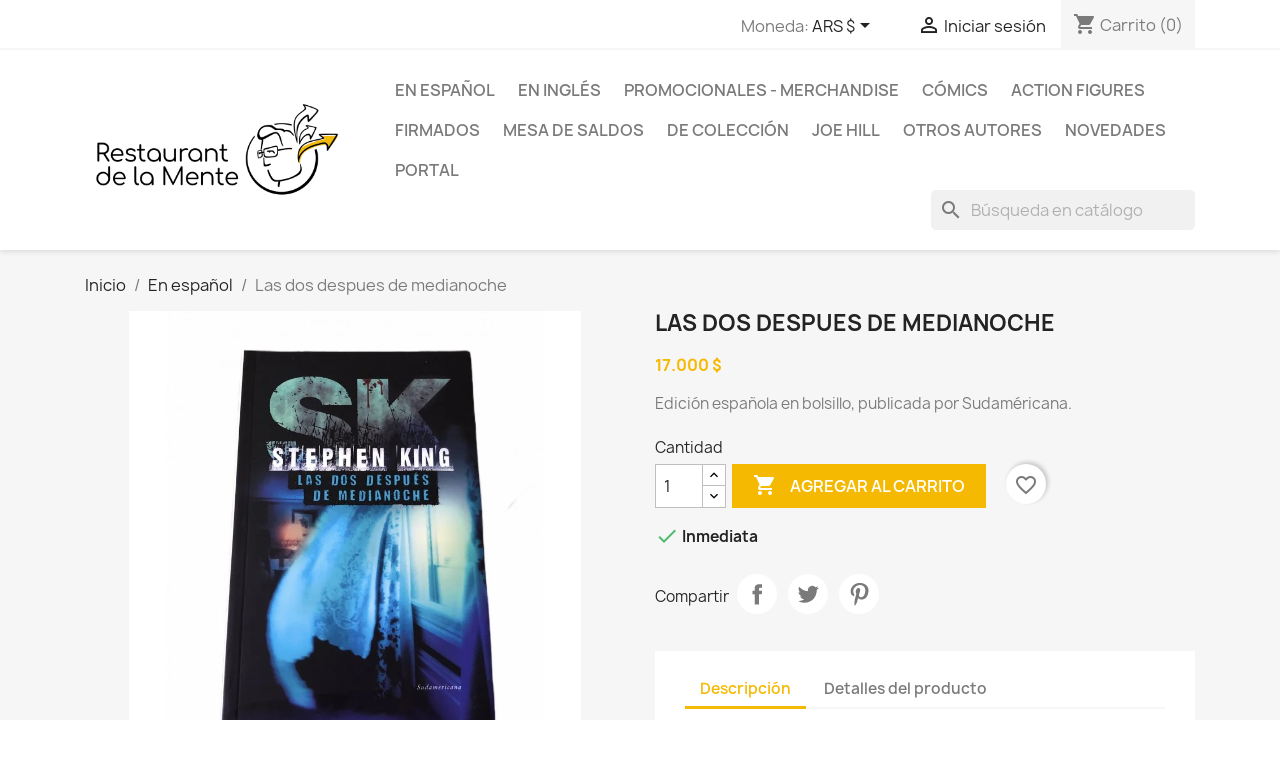

--- FILE ---
content_type: text/html; charset=utf-8
request_url: https://restaurantdelamente.com/3611-stephen-king-posesion.html
body_size: 22344
content:
<!doctype html>
<html lang="es-ES">

  <head>
    
      
  <meta charset="utf-8">


  <meta http-equiv="x-ua-compatible" content="ie=edge">



  <link rel="canonical" href="https://restaurantdelamente.com/3611-stephen-king-posesion.html">

  <title>Stephen King - Posesión</title>
  
    
  
  <meta name="description" content="Comprar Stephen King Posesión">
  <meta name="keywords" content="stephen king, posesión, posesion, richard, bachman">
        <link rel="canonical" href="https://restaurantdelamente.com/3611-stephen-king-posesion.html">
    
      
  
  
    <script type="application/ld+json">
  {
    "@context": "https://schema.org",
    "@type": "Organization",
    "name" : "Restaurant de la Mente",
    "url" : "https://restaurantdelamente.com/",
          "logo": {
        "@type": "ImageObject",
        "url":"https://restaurantdelamente.com/img/restaurant-de-la-mente-logo-1599564769.jpg"
      }
      }
</script>

<script type="application/ld+json">
  {
    "@context": "https://schema.org",
    "@type": "WebPage",
    "isPartOf": {
      "@type": "WebSite",
      "url":  "https://restaurantdelamente.com/",
      "name": "Restaurant de la Mente"
    },
    "name": "Stephen King - Posesión",
    "url":  "https://restaurantdelamente.com/3611-stephen-king-posesion.html"
  }
</script>


  <script type="application/ld+json">
    {
      "@context": "https://schema.org",
      "@type": "BreadcrumbList",
      "itemListElement": [
                  {
            "@type": "ListItem",
            "position": 1,
            "name": "Inicio",
            "item": "https://restaurantdelamente.com/"
          },                  {
            "@type": "ListItem",
            "position": 2,
            "name": "En español",
            "item": "https://restaurantdelamente.com/8-stephen-king-en-espanol"
          },                  {
            "@type": "ListItem",
            "position": 3,
            "name": "Las dos despues de medianoche",
            "item": "https://restaurantdelamente.com/3611-stephen-king-posesion.html"
          }              ]
    }
  </script>
  
  
  
  
  
    
  

  
    <meta property="og:title" content="Stephen King - Posesión" />
    <meta property="og:description" content="Comprar Stephen King Posesión" />
    <meta property="og:url" content="https://restaurantdelamente.com/3611-stephen-king-posesion.html" />
    <meta property="og:site_name" content="Restaurant de la Mente" />
        



  <meta name="viewport" content="width=device-width, initial-scale=1">



  <link rel="icon" type="image/vnd.microsoft.icon" href="https://restaurantdelamente.com/img/favicon.ico?1599565199">
  <link rel="shortcut icon" type="image/x-icon" href="https://restaurantdelamente.com/img/favicon.ico?1599565199">



    <link rel="stylesheet" href="https://restaurantdelamente.com/themes/child_classic/assets/cache/theme-344a2c402.css" type="text/css" media="all">


<link rel="preload" href="/themes/classic/assets/css/570eb83859dc23dd0eec423a49e147fe.woff2" as="font" crossorigin="anonymous" />
<link rel="preload" href="/themes/classic/assets/css/199038f07312bfc6f0aabd3ed6a2b64d.woff2" as="font" crossorigin="anonymous" />
<link rel="preload" href="/themes/classic/assets/css/19c1b868764c0e4d15a45d3f61250488.woff2" as="font" crossorigin="anonymous" />


  

  <script type="text/javascript">
        var blockwishlistController = "https:\/\/restaurantdelamente.com\/module\/blockwishlist\/action";
        var prestashop = {"cart":{"products":[],"totals":{"total":{"type":"total","label":"Total","amount":0,"value":"0\u00a0$"},"total_including_tax":{"type":"total","label":"Total (impuestos incl.)","amount":0,"value":"0\u00a0$"},"total_excluding_tax":{"type":"total","label":"Total (impuestos excl.)","amount":0,"value":"0\u00a0$"}},"subtotals":{"products":{"type":"products","label":"Subtotal","amount":0,"value":"0\u00a0$"},"discounts":null,"shipping":{"type":"shipping","label":"Transporte","amount":0,"value":""},"tax":null},"products_count":0,"summary_string":"0 art\u00edculos","vouchers":{"allowed":1,"added":[]},"discounts":[],"minimalPurchase":0,"minimalPurchaseRequired":""},"currency":{"id":1,"name":"Peso argentino","iso_code":"ARS","iso_code_num":"032","sign":"$"},"customer":{"lastname":null,"firstname":null,"email":null,"birthday":null,"newsletter":null,"newsletter_date_add":null,"optin":null,"website":null,"company":null,"siret":null,"ape":null,"is_logged":false,"gender":{"type":null,"name":null},"addresses":[]},"language":{"name":"Espa\u00f1ol (Spanish)","iso_code":"es","locale":"es-ES","language_code":"es","is_rtl":"0","date_format_lite":"d\/m\/Y","date_format_full":"d\/m\/Y H:i:s","id":1},"page":{"title":"","canonical":"https:\/\/restaurantdelamente.com\/3611-stephen-king-posesion.html","meta":{"title":"Stephen King - Posesi\u00f3n","description":"Comprar Stephen King Posesi\u00f3n","keywords":"stephen king, posesi\u00f3n, posesion, richard, bachman","robots":"index"},"page_name":"product","body_classes":{"lang-es":true,"lang-rtl":false,"country-US":true,"currency-ARS":true,"layout-full-width":true,"page-product":true,"tax-display-disabled":true,"product-id-3611":true,"product-Las dos despues de medianoche":true,"product-id-category-8":true,"product-id-manufacturer-37":true,"product-id-supplier-0":true,"product-available-for-order":true},"admin_notifications":[]},"shop":{"name":"Restaurant de la Mente","logo":"https:\/\/restaurantdelamente.com\/img\/restaurant-de-la-mente-logo-1599564769.jpg","stores_icon":"https:\/\/restaurantdelamente.com\/img\/logo_stores.png","favicon":"https:\/\/restaurantdelamente.com\/img\/favicon.ico"},"urls":{"base_url":"https:\/\/restaurantdelamente.com\/","current_url":"https:\/\/restaurantdelamente.com\/3611-stephen-king-posesion.html","shop_domain_url":"https:\/\/restaurantdelamente.com","img_ps_url":"https:\/\/restaurantdelamente.com\/img\/","img_cat_url":"https:\/\/restaurantdelamente.com\/img\/c\/","img_lang_url":"https:\/\/restaurantdelamente.com\/img\/l\/","img_prod_url":"https:\/\/restaurantdelamente.com\/img\/p\/","img_manu_url":"https:\/\/restaurantdelamente.com\/img\/m\/","img_sup_url":"https:\/\/restaurantdelamente.com\/img\/su\/","img_ship_url":"https:\/\/restaurantdelamente.com\/img\/s\/","img_store_url":"https:\/\/restaurantdelamente.com\/img\/st\/","img_col_url":"https:\/\/restaurantdelamente.com\/img\/co\/","img_url":"https:\/\/restaurantdelamente.com\/themes\/child_classic\/assets\/img\/","css_url":"https:\/\/restaurantdelamente.com\/themes\/child_classic\/assets\/css\/","js_url":"https:\/\/restaurantdelamente.com\/themes\/child_classic\/assets\/js\/","pic_url":"https:\/\/restaurantdelamente.com\/upload\/","pages":{"address":"https:\/\/restaurantdelamente.com\/direccion","addresses":"https:\/\/restaurantdelamente.com\/direcciones","authentication":"https:\/\/restaurantdelamente.com\/iniciar-sesion","cart":"https:\/\/restaurantdelamente.com\/carrito","category":"https:\/\/restaurantdelamente.com\/index.php?controller=category","cms":"https:\/\/restaurantdelamente.com\/index.php?controller=cms","contact":"https:\/\/restaurantdelamente.com\/contactanos","discount":"https:\/\/restaurantdelamente.com\/descuento","guest_tracking":"https:\/\/restaurantdelamente.com\/seguimiento-pedido-invitado","history":"https:\/\/restaurantdelamente.com\/historial-compra","identity":"https:\/\/restaurantdelamente.com\/datos-personales","index":"https:\/\/restaurantdelamente.com\/","my_account":"https:\/\/restaurantdelamente.com\/mi-cuenta","order_confirmation":"https:\/\/restaurantdelamente.com\/confirmacion-pedido","order_detail":"https:\/\/restaurantdelamente.com\/index.php?controller=order-detail","order_follow":"https:\/\/restaurantdelamente.com\/seguimiento-pedido","order":"https:\/\/restaurantdelamente.com\/pedido","order_return":"https:\/\/restaurantdelamente.com\/index.php?controller=order-return","order_slip":"https:\/\/restaurantdelamente.com\/facturas-abono","pagenotfound":"https:\/\/restaurantdelamente.com\/pagina-no-encontrada","password":"https:\/\/restaurantdelamente.com\/recuperar-contrase\u00f1a","pdf_invoice":"https:\/\/restaurantdelamente.com\/index.php?controller=pdf-invoice","pdf_order_return":"https:\/\/restaurantdelamente.com\/index.php?controller=pdf-order-return","pdf_order_slip":"https:\/\/restaurantdelamente.com\/index.php?controller=pdf-order-slip","prices_drop":"https:\/\/restaurantdelamente.com\/ofertas","product":"https:\/\/restaurantdelamente.com\/index.php?controller=product","search":"https:\/\/restaurantdelamente.com\/busqueda","sitemap":"https:\/\/restaurantdelamente.com\/mapa del sitio","stores":"https:\/\/restaurantdelamente.com\/tiendas","supplier":"https:\/\/restaurantdelamente.com\/proveedor","register":"https:\/\/restaurantdelamente.com\/iniciar-sesion?create_account=1","order_login":"https:\/\/restaurantdelamente.com\/pedido?login=1"},"alternative_langs":[],"theme_assets":"\/themes\/child_classic\/assets\/","actions":{"logout":"https:\/\/restaurantdelamente.com\/?mylogout="},"no_picture_image":{"bySize":{"small_default":{"url":"https:\/\/restaurantdelamente.com\/img\/p\/es-default-small_default.jpg","width":98,"height":98},"cart_default":{"url":"https:\/\/restaurantdelamente.com\/img\/p\/es-default-cart_default.jpg","width":125,"height":125},"home_default":{"url":"https:\/\/restaurantdelamente.com\/img\/p\/es-default-home_default.jpg","width":250,"height":250},"medium_default":{"url":"https:\/\/restaurantdelamente.com\/img\/p\/es-default-medium_default.jpg","width":452,"height":452},"large_default":{"url":"https:\/\/restaurantdelamente.com\/img\/p\/es-default-large_default.jpg","width":800,"height":800}},"small":{"url":"https:\/\/restaurantdelamente.com\/img\/p\/es-default-small_default.jpg","width":98,"height":98},"medium":{"url":"https:\/\/restaurantdelamente.com\/img\/p\/es-default-home_default.jpg","width":250,"height":250},"large":{"url":"https:\/\/restaurantdelamente.com\/img\/p\/es-default-large_default.jpg","width":800,"height":800},"legend":""}},"configuration":{"display_taxes_label":false,"display_prices_tax_incl":false,"is_catalog":false,"show_prices":true,"opt_in":{"partner":false},"quantity_discount":{"type":"discount","label":"Descuento unitario"},"voucher_enabled":1,"return_enabled":0},"field_required":[],"breadcrumb":{"links":[{"title":"Inicio","url":"https:\/\/restaurantdelamente.com\/"},{"title":"En espa\u00f1ol","url":"https:\/\/restaurantdelamente.com\/8-stephen-king-en-espanol"},{"title":"Las dos despues de medianoche","url":"https:\/\/restaurantdelamente.com\/3611-stephen-king-posesion.html"}],"count":3},"link":{"protocol_link":"https:\/\/","protocol_content":"https:\/\/"},"time":1764641389,"static_token":"3ccabfdabc13b8f67e4ba0d01316cfb9","token":"f3b9483c61526aa6ab52600a641829b9","debug":false};
        var prestashopFacebookAjaxController = "https:\/\/restaurantdelamente.com\/module\/ps_facebook\/Ajax";
        var productsAlreadyTagged = [];
        var psemailsubscription_subscription = "https:\/\/restaurantdelamente.com\/module\/ps_emailsubscription\/subscription";
        var removeFromWishlistUrl = "https:\/\/restaurantdelamente.com\/module\/blockwishlist\/action?action=deleteProductFromWishlist";
        var wishlistAddProductToCartUrl = "https:\/\/restaurantdelamente.com\/module\/blockwishlist\/action?action=addProductToCart";
        var wishlistUrl = "https:\/\/restaurantdelamente.com\/module\/blockwishlist\/view";
      </script>



  <!-- Facebook Pixel Code -->

<script>
    !function(f,b,e,v,n,t,s)
    {if(f.fbq)return;n=f.fbq=function(){n.callMethod? n.callMethod.apply(n,arguments):n.queue.push(arguments)};
    if(!f._fbq)f._fbq=n;n.push=n;n.loaded=!0;n.version='2.0';n.agent='plprestashop-download'; // n.agent to keep because of partnership
    n.queue=[];t=b.createElement(e);t.async=!0;
    t.src=v;s=b.getElementsByTagName(e)[0];
    s.parentNode.insertBefore(t,s)}(window, document,'script', 'https://connect.facebook.net/en_US/fbevents.js');

    // Allow third-party modules to disable Pixel
    fbq('consent', !!window.doNotConsentToPixel ? 'revoke' : 'grant');

            fbq('init', '376762546704196', {"ct":null,"country":null,"zp":null,"ph":null,"gender":null,"fn":null,"ln":null,"em":null,"bd":null,"st":null});
        
    fbq('track', 'PageView');
</script>

<noscript>
    <img height="1" width="1" style="display:none" src="https://www.facebook.com/tr?id=376762546704196&ev=PageView&noscript=1"/>
</noscript>

<!-- End Facebook Pixel Code -->

<!-- Set Facebook Pixel Product Export -->
        <meta property="og:type" content="product">
      <meta property="og:url" content="https://restaurantdelamente.com/3611-stephen-king-posesion.html">
      <meta property="og:title" content="Stephen King - Posesión">
      <meta property="og:site_name" content="Restaurant de la Mente">
      <meta property="og:description" content="Comprar Stephen King Posesión">
      <meta property="og:image" content="https://restaurantdelamente.com/6171-large_default/stephen-king-posesion.jpg">
                <meta property="product:pretax_price:amount" content="17000">
          <meta property="product:pretax_price:currency" content="ARS">
          <meta property="product:price:amount" content="17000">
          <meta property="product:price:currency" content="ARS">
                      <meta property="product:weight:value" content="0.500000">
          <meta property="product:weight:units" content="kg">
                    <meta property="product:brand" content="Sudamericana - 2da Colección La Nación">
            <meta property="product:availability" content="in stock">
      <meta property="product:condition" content="new">
      <meta property="product:retailer_item_id" content="3611-0">
      <meta property="product:item_group_id" content="3611">
      <meta property="product:category" content=""/>
  <!-- END OF Set Facebook Pixel Product Export -->
    
        <script>
            fbq(
                'track',
                'ViewContent',
                {"currency":"ars","content_ids":["3611-0"],"contents":[{"id":"3611-0","title":"Las dos despues de medianoche","category":"Inicio > En espa\u00f1ol","item_price":17000,"brand":"Sudamericana - 2da Colecci\u00f3n La Naci\u00f3n"}],"content_type":"product","value":17000},
                {"eventID":"ViewContent_1764641389_692e4a6d0d49b2.71716536"}
            );
        </script>
    

<script async src="https://www.googletagmanager.com/gtag/js?id=G-PZD57V4B1C"></script>
<script>
  window.dataLayer = window.dataLayer || [];
  function gtag(){dataLayer.push(arguments);}
  gtag('js', new Date());
  gtag(
    'config',
    'G-PZD57V4B1C',
    {
      'debug_mode':false
                      }
  );
</script>

 



	<script type="text/javascript">

	  	oasl_translated_title = typeof oasl_translated_title != 'undefined' ? oasl_translated_title : '';
	  	oasl_widget_location = "library";
    	oasl_subdomain = "restaurantdelamente";
	    oasl_auth_disable = '0';

		var providers = [];
				    providers.push("facebook");
				    providers.push("google");
		
	</script>







<!-- Google Tag Manager -->

<script>(function(w,d,s,l,i){w[l]=w[l]||[];w[l].push({'gtm.start':
new Date().getTime(),event:'gtm.js'});var f=d.getElementsByTagName(s)[0],
j=d.createElement(s),dl=l!='dataLayer'?'&l='+l:'';j.async=true;j.src=
'https://www.googletagmanager.com/gtm.js?id='+i+dl;f.parentNode.insertBefore(j,f);
})(window,document,'script','dataLayer','GTM-TXWR95C');</script>

<!-- End Google Tag Manager -->


    
  <meta property="og:type" content="product">
  <meta property="og:url" content="https://restaurantdelamente.com/3611-stephen-king-posesion.html">
  <meta property="og:title" content="Stephen King - Posesión">
  <meta property="og:site_name" content="Restaurant de la Mente">
  <meta property="og:description" content="Comprar Stephen King Posesión">
  <meta property="og:image" content="https://restaurantdelamente.com/6171-large_default/stephen-king-posesion.jpg">
  <meta property="product:retailer_item_id" content="3611" />
      <meta property="product:pretax_price:amount" content="17000">
    <meta property="product:pretax_price:currency" content="ARS">
    <meta property="product:price:amount" content="17000">
    <meta property="product:price:currency" content="ARS">
      <meta property="product:weight:value" content="0.500000">
  <meta property="product:weight:units" content="kg">
  
  </head>

  <body id="product" class="lang-es country-us currency-ars layout-full-width page-product tax-display-disabled product-id-3611 product-las-dos-despues-de-medianoche product-id-category-8 product-id-manufacturer-37 product-id-supplier-0 product-available-for-order">

    
      <!-- Google Tag Manager (noscript) -->
<noscript><iframe src="https://www.googletagmanager.com/ns.html?id=GTM-TXWR95C"
height="0" width="0" style="display:none;visibility:hidden"></iframe></noscript>
<!-- End Google Tag Manager (noscript) -->
    

    <main>
      
              

      <header id="header">
        
          
  <div class="header-banner">
    
  </div>



  <nav class="header-nav">
    <div class="container">
      <div class="row">
        <div class="hidden-sm-down">
          <div class="col-md-5 col-xs-12">
            
          </div>
          <div class="col-md-7 right-nav">
              <div id="_desktop_currency_selector">
  <div class="currency-selector dropdown js-dropdown">
    <span id="currency-selector-label">Moneda:</span>
    <button data-toggle="dropdown" class="hidden-sm-down btn-unstyle" aria-haspopup="true" aria-expanded="false" aria-label="Selector desplegable de moneda">
      <span class="expand-more _gray-darker">ARS $</span>
      <i class="material-icons expand-more">&#xE5C5;</i>
    </button>
    <ul class="dropdown-menu hidden-sm-down" aria-labelledby="currency-selector-label">
              <li  class="current" >
          <a title="Peso argentino" rel="nofollow" href="https://restaurantdelamente.com/3611-stephen-king-posesion.html?SubmitCurrency=1&amp;id_currency=1" class="dropdown-item">ARS $</a>
        </li>
              <li >
          <a title="Euro" rel="nofollow" href="https://restaurantdelamente.com/3611-stephen-king-posesion.html?SubmitCurrency=1&amp;id_currency=3" class="dropdown-item">EUR €</a>
        </li>
              <li >
          <a title="Dólar estadounidense" rel="nofollow" href="https://restaurantdelamente.com/3611-stephen-king-posesion.html?SubmitCurrency=1&amp;id_currency=2" class="dropdown-item">USD US$</a>
        </li>
          </ul>
    <select class="link hidden-md-up" aria-labelledby="currency-selector-label">
              <option value="https://restaurantdelamente.com/3611-stephen-king-posesion.html?SubmitCurrency=1&amp;id_currency=1" selected="selected">ARS $</option>
              <option value="https://restaurantdelamente.com/3611-stephen-king-posesion.html?SubmitCurrency=1&amp;id_currency=3">EUR €</option>
              <option value="https://restaurantdelamente.com/3611-stephen-king-posesion.html?SubmitCurrency=1&amp;id_currency=2">USD US$</option>
          </select>
  </div>
</div>
<div id="_desktop_user_info">
  <div class="user-info">
          <a
        href="https://restaurantdelamente.com/mi-cuenta"
        title="Acceda a su cuenta de cliente"
        rel="nofollow"
      >
        <i class="material-icons">&#xE7FF;</i>
        <span class="hidden-sm-down">Iniciar sesión</span>
      </a>
      </div>
</div>
<div id="_desktop_cart">
  <div class="blockcart cart-preview inactive" data-refresh-url="//restaurantdelamente.com/module/ps_shoppingcart/ajax">
    <div class="header">
              <i class="material-icons shopping-cart" aria-hidden="true">shopping_cart</i>
        <span class="hidden-sm-down">Carrito</span>
        <span class="cart-products-count">(0)</span>
          </div>
  </div>
</div>

          </div>
        </div>
        <div class="hidden-md-up text-sm-center mobile">
          <div class="float-xs-left" id="menu-icon">
            <i class="material-icons d-inline">&#xE5D2;</i>
          </div>
          <div class="float-xs-right" id="_mobile_cart"></div>
          <div class="float-xs-right" id="_mobile_user_info"></div>
          <div class="top-logo" id="_mobile_logo"></div>
          <div class="clearfix"></div>
        </div>
      </div>
    </div>
  </nav>



  <div class="header-top">
    <div class="container">
       <div class="row">
        <div class="col-md-3 hidden-sm-down" id="_desktop_logo">
                            <a href="https://restaurantdelamente.com/">
                  <img class="logo img-responsive" src="https://restaurantdelamente.com/img/restaurant-de-la-mente-logo-1599564769.jpg" alt="Restaurant de la Mente">
                </a>
                    </div>
        <div class="col-md-9 col-sm-12 position-static">
          

<div class="menu js-top-menu position-static hidden-sm-down" id="_desktop_top_menu">
    
          <ul class="top-menu" id="top-menu" data-depth="0">
                    <li class="category" id="category-8">
                          <a
                class="dropdown-item"
                href="https://restaurantdelamente.com/8-stephen-king-en-espanol" data-depth="0"
                              >
                                                                      <span class="float-xs-right hidden-md-up">
                    <span data-target="#top_sub_menu_75492" data-toggle="collapse" class="navbar-toggler collapse-icons">
                      <i class="material-icons add">&#xE313;</i>
                      <i class="material-icons remove">&#xE316;</i>
                    </span>
                  </span>
                                En español
              </a>
                            <div  class="popover sub-menu js-sub-menu collapse" id="top_sub_menu_75492">
                
          <ul class="top-menu"  data-depth="1">
                    <li class="category" id="category-20">
                          <a
                class="dropdown-item dropdown-submenu"
                href="https://restaurantdelamente.com/20-tapas-duras" data-depth="1"
                              >
                                Tapas duras
              </a>
                          </li>
                    <li class="category" id="category-19">
                          <a
                class="dropdown-item dropdown-submenu"
                href="https://restaurantdelamente.com/19-rustica" data-depth="1"
                              >
                                Rústica
              </a>
                          </li>
                    <li class="category" id="category-18">
                          <a
                class="dropdown-item dropdown-submenu"
                href="https://restaurantdelamente.com/18-bolsillo" data-depth="1"
                              >
                                Bolsillo
              </a>
                          </li>
                    <li class="category" id="category-27">
                          <a
                class="dropdown-item dropdown-submenu"
                href="https://restaurantdelamente.com/27-audiobooks-de-stephen-king-en-castellano" data-depth="1"
                              >
                                Audiobooks
              </a>
                          </li>
              </ul>
    
              </div>
                          </li>
                    <li class="category" id="category-17">
                          <a
                class="dropdown-item"
                href="https://restaurantdelamente.com/17-stephen-king-en-ingles" data-depth="0"
                              >
                                                                      <span class="float-xs-right hidden-md-up">
                    <span data-target="#top_sub_menu_31964" data-toggle="collapse" class="navbar-toggler collapse-icons">
                      <i class="material-icons add">&#xE313;</i>
                      <i class="material-icons remove">&#xE316;</i>
                    </span>
                  </span>
                                En inglés
              </a>
                            <div  class="popover sub-menu js-sub-menu collapse" id="top_sub_menu_31964">
                
          <ul class="top-menu"  data-depth="1">
                    <li class="category" id="category-23">
                          <a
                class="dropdown-item dropdown-submenu"
                href="https://restaurantdelamente.com/23-tapas-duras" data-depth="1"
                              >
                                Tapas duras
              </a>
                          </li>
                    <li class="category" id="category-22">
                          <a
                class="dropdown-item dropdown-submenu"
                href="https://restaurantdelamente.com/22-rustica" data-depth="1"
                              >
                                Rústica
              </a>
                          </li>
                    <li class="category" id="category-21">
                          <a
                class="dropdown-item dropdown-submenu"
                href="https://restaurantdelamente.com/21-bolsillo" data-depth="1"
                              >
                                Bolsillo
              </a>
                          </li>
                    <li class="category" id="category-25">
                          <a
                class="dropdown-item dropdown-submenu"
                href="https://restaurantdelamente.com/25-stephen-king-audiobooks" data-depth="1"
                              >
                                Audiobooks
              </a>
                          </li>
                    <li class="category" id="category-57">
                          <a
                class="dropdown-item dropdown-submenu"
                href="https://restaurantdelamente.com/57-primeras-ediciones-en-tapas-duras" data-depth="1"
                              >
                                Primeras ediciones en tapas duras
              </a>
                          </li>
              </ul>
    
              </div>
                          </li>
                    <li class="category" id="category-13">
                          <a
                class="dropdown-item"
                href="https://restaurantdelamente.com/13-promocionales-merchandise" data-depth="0"
                              >
                                Promocionales - Merchandise
              </a>
                          </li>
                    <li class="category" id="category-11">
                          <a
                class="dropdown-item"
                href="https://restaurantdelamente.com/11-comics-de-stephen-king" data-depth="0"
                              >
                                                                      <span class="float-xs-right hidden-md-up">
                    <span data-target="#top_sub_menu_23072" data-toggle="collapse" class="navbar-toggler collapse-icons">
                      <i class="material-icons add">&#xE313;</i>
                      <i class="material-icons remove">&#xE316;</i>
                    </span>
                  </span>
                                Cómics
              </a>
                            <div  class="popover sub-menu js-sub-menu collapse" id="top_sub_menu_23072">
                
          <ul class="top-menu"  data-depth="1">
                    <li class="category" id="category-41">
                          <a
                class="dropdown-item dropdown-submenu"
                href="https://restaurantdelamente.com/41-en-espanol" data-depth="1"
                              >
                                                                      <span class="float-xs-right hidden-md-up">
                    <span data-target="#top_sub_menu_1965" data-toggle="collapse" class="navbar-toggler collapse-icons">
                      <i class="material-icons add">&#xE313;</i>
                      <i class="material-icons remove">&#xE316;</i>
                    </span>
                  </span>
                                En español
              </a>
                            <div  class="collapse" id="top_sub_menu_1965">
                
          <ul class="top-menu"  data-depth="2">
                    <li class="category" id="category-43">
                          <a
                class="dropdown-item"
                href="https://restaurantdelamente.com/43-tapas-duras" data-depth="2"
                              >
                                Tapas duras
              </a>
                          </li>
                    <li class="category" id="category-39">
                          <a
                class="dropdown-item"
                href="https://restaurantdelamente.com/39-rustica" data-depth="2"
                              >
                                Rústica
              </a>
                          </li>
                    <li class="category" id="category-44">
                          <a
                class="dropdown-item"
                href="https://restaurantdelamente.com/44-numeros-sueltos" data-depth="2"
                              >
                                Números sueltos
              </a>
                          </li>
              </ul>
    
              </div>
                          </li>
                    <li class="category" id="category-42">
                          <a
                class="dropdown-item dropdown-submenu"
                href="https://restaurantdelamente.com/42-ingles" data-depth="1"
                              >
                                                                      <span class="float-xs-right hidden-md-up">
                    <span data-target="#top_sub_menu_67602" data-toggle="collapse" class="navbar-toggler collapse-icons">
                      <i class="material-icons add">&#xE313;</i>
                      <i class="material-icons remove">&#xE316;</i>
                    </span>
                  </span>
                                Inglés
              </a>
                            <div  class="collapse" id="top_sub_menu_67602">
                
          <ul class="top-menu"  data-depth="2">
                    <li class="category" id="category-37">
                          <a
                class="dropdown-item"
                href="https://restaurantdelamente.com/37-tapas-duras" data-depth="2"
                              >
                                Tapas duras
              </a>
                          </li>
                    <li class="category" id="category-36">
                          <a
                class="dropdown-item"
                href="https://restaurantdelamente.com/36-numeros-sueltos" data-depth="2"
                              >
                                Números sueltos
              </a>
                          </li>
                    <li class="category" id="category-35">
                          <a
                class="dropdown-item"
                href="https://restaurantdelamente.com/35-numeros-especiales" data-depth="2"
                              >
                                Números especiales
              </a>
                          </li>
              </ul>
    
              </div>
                          </li>
              </ul>
    
              </div>
                          </li>
                    <li class="category" id="category-51">
                          <a
                class="dropdown-item"
                href="https://restaurantdelamente.com/51-action-figures" data-depth="0"
                              >
                                                                      <span class="float-xs-right hidden-md-up">
                    <span data-target="#top_sub_menu_53064" data-toggle="collapse" class="navbar-toggler collapse-icons">
                      <i class="material-icons add">&#xE313;</i>
                      <i class="material-icons remove">&#xE316;</i>
                    </span>
                  </span>
                                Action Figures
              </a>
                            <div  class="popover sub-menu js-sub-menu collapse" id="top_sub_menu_53064">
                
          <ul class="top-menu"  data-depth="1">
                    <li class="category" id="category-55">
                          <a
                class="dropdown-item dropdown-submenu"
                href="https://restaurantdelamente.com/55-funko-pop" data-depth="1"
                              >
                                Funko Pop!
              </a>
                          </li>
              </ul>
    
              </div>
                          </li>
                    <li class="category" id="category-54">
                          <a
                class="dropdown-item"
                href="https://restaurantdelamente.com/54-firmados" data-depth="0"
                              >
                                Firmados
              </a>
                          </li>
                    <li class="category" id="category-33">
                          <a
                class="dropdown-item"
                href="https://restaurantdelamente.com/33-mesa-de-saldos" data-depth="0"
                              >
                                Mesa de saldos
              </a>
                          </li>
                    <li class="category" id="category-9">
                          <a
                class="dropdown-item"
                href="https://restaurantdelamente.com/9-stephen-king-de-coleccion" data-depth="0"
                              >
                                De colección
              </a>
                          </li>
                    <li class="category" id="category-45">
                          <a
                class="dropdown-item"
                href="https://restaurantdelamente.com/45-joe-hill" data-depth="0"
                              >
                                Joe Hill
              </a>
                          </li>
                    <li class="category" id="category-46">
                          <a
                class="dropdown-item"
                href="https://restaurantdelamente.com/46-otros-autores" data-depth="0"
                              >
                                Otros Autores
              </a>
                          </li>
                    <li class="link" id="lnk-novedades">
                          <a
                class="dropdown-item"
                href="https://restaurantdelamente.com/novedades" data-depth="0"
                              >
                                Novedades
              </a>
                          </li>
                    <li class="link" id="lnk-portal">
                          <a
                class="dropdown-item"
                href="https://restaurantdelamente.com/portal" data-depth="0"
                              >
                                Portal
              </a>
                          </li>
              </ul>
    
    <div class="clearfix"></div>
</div>
<div id="search_widget" class="search-widgets" data-search-controller-url="//restaurantdelamente.com/busqueda">
  <form method="get" action="//restaurantdelamente.com/busqueda">
    <input type="hidden" name="controller" value="search">
    <i class="material-icons search" aria-hidden="true">search</i>
    <input type="text" name="s" value="" placeholder="Búsqueda en catálogo" aria-label="Buscar">
    <i class="material-icons clear" aria-hidden="true">clear</i>
  </form>
</div>

          <div class="clearfix"></div>
        </div>
      </div>
      <div id="mobile_top_menu_wrapper" class="row hidden-md-up" style="display:none;">
        <div class="js-top-menu mobile" id="_mobile_top_menu"></div>
        <div class="js-top-menu-bottom">
          <div id="_mobile_currency_selector"></div>
          <div id="_mobile_language_selector"></div>
          <div id="_mobile_contact_link"></div>
        </div>
      </div>
    </div>
  </div>
  

        
      </header>

      <section id="wrapper">
        
          
<aside id="notifications">
  <div class="container">
    
    
    
      </div>
</aside>
        

        
        <div class="container">
          
            <nav data-depth="3" class="breadcrumb hidden-sm-down">
  <ol>
    
              
          <li>
                          <a href="https://restaurantdelamente.com/"><span>Inicio</span></a>
                      </li>
        
              
          <li>
                          <a href="https://restaurantdelamente.com/8-stephen-king-en-espanol"><span>En español</span></a>
                      </li>
        
              
          <li>
                          <span>Las dos despues de medianoche</span>
                      </li>
        
          
  </ol>
</nav>
          

          

          
  <div id="content-wrapper" class="js-content-wrapper">
    
    

  <section id="main" itemscope itemtype="https://schema.org/Product">
    <meta itemprop="url" content="https://restaurantdelamente.com/3611-stephen-king-posesion.html">

    <div class="row product-container">
      <div class="col-md-6">
        
          <section class="page-content" id="content">
            
              <!-- @todo: use include file='catalog/_partials/product-flags.tpl'} -->
              
                <ul class="product-flags">
                                  </ul>
              

              
                <div class="images-container js-images-container">
  
    <div class="product-cover">
              <img
          class="js-qv-product-cover img-fluid"
          src="https://restaurantdelamente.com/6171-large_default/stephen-king-posesion.jpg"
                      alt="Las dos despues de medianoche"
            title="Las dos despues de medianoche"
                    loading="lazy"
          width="800"
          height="800"
        >
        <div class="layer hidden-sm-down" data-toggle="modal" data-target="#product-modal">
          <i class="material-icons zoom-in">search</i>
        </div>
          </div>
  

  
    <div class="js-qv-mask mask">
      <ul class="product-images js-qv-product-images">
                  <li class="thumb-container js-thumb-container">
            <img
              class="thumb js-thumb  selected js-thumb-selected "
              data-image-medium-src="https://restaurantdelamente.com/6171-medium_default/stephen-king-posesion.jpg"
              data-image-large-src="https://restaurantdelamente.com/6171-large_default/stephen-king-posesion.jpg"
              src="https://restaurantdelamente.com/6171-small_default/stephen-king-posesion.jpg"
                              alt="Las dos despues de medianoche"
                title="Las dos despues de medianoche"
                            loading="lazy"
              width="98"
              height="98"
            >
          </li>
              </ul>
    </div>
  

</div>
              
              <div class="scroll-box-arrows">
                <i class="material-icons left">&#xE314;</i>
                <i class="material-icons right">&#xE315;</i>
              </div>

            
          </section>
        
        </div>
        <div class="col-md-6">
          
            
              <h1 class="h1" itemprop="name">Las dos despues de medianoche</h1>
            
          
          
              <div class="product-prices js-product-prices">
    
          

    
      <div
        class="product-price h5 ">

        <div class="current-price">
          <span class='current-price-value' content="17000">
                                      17.000 $
                      </span>

                  </div>

        
                  
      </div>
    

    
          

    
          

    
          

    

    <div class="tax-shipping-delivery-label">
              Sin impuestos
            
      
                                          </div>
  </div>
          

          <div class="product-information">
            
              <div id="product-description-short-3611" itemprop="description"><p><span>Edición española en bolsillo, publicada por Sudaméricana.<br /></span></p></div>
            

            
            <div class="product-actions">
              
                <form action="https://restaurantdelamente.com/carrito" method="post" id="add-to-cart-or-refresh">
                  <input type="hidden" name="token" value="3ccabfdabc13b8f67e4ba0d01316cfb9">
                  <input type="hidden" name="id_product" value="3611" id="product_page_product_id">
                  <input type="hidden" name="id_customization" value="0" id="product_customization_id">

                  
                    <div class="product-variants js-product-variants">
  </div>
                  

                  
                                      

                  
                    <section class="product-discounts js-product-discounts">
  </section>
                  

                                    
                    <div class="product-add-to-cart js-product-add-to-cart">
      <span class="control-label">Cantidad</span>

    
      <div class="product-quantity clearfix">
        <div class="qty">
          <input
            type="number"
            name="qty"
            id="quantity_wanted"
            inputmode="numeric"
            pattern="[0-9]*"
                          value="1"
              min="1"
                        class="input-group"
            aria-label="Cantidad"
          >
        </div>

        <div class="add">
          <button
            class="btn btn-primary add-to-cart"
            data-button-action="add-to-cart"
            type="submit"
                      >
            <i class="material-icons shopping-cart">&#xE547;</i>
            Agregar al carrito
          </button>
        </div>

        <div
  class="wishlist-button"
  data-url="https://restaurantdelamente.com/module/blockwishlist/action?action=deleteProductFromWishlist"
  data-product-id="3611"
  data-product-attribute-id="0"
  data-is-logged=""
  data-list-id="1"
  data-checked="true"
  data-is-product="true"
></div>


      </div>
    

    
      <span id="product-availability" class="js-product-availability">
                              <i class="material-icons rtl-no-flip product-available">&#xE5CA;</i>
                    Inmediata
              </span>
    

    
      <p class="product-minimal-quantity js-product-minimal-quantity">
              </p>
    
  </div>
                  
                  
                  
                    <div class="product-additional-info js-product-additional-info">
  

      <div class="social-sharing">
      <span>Compartir</span>
      <ul>
                  <li class="facebook icon-gray"><a href="https://www.facebook.com/sharer.php?u=https%3A%2F%2Frestaurantdelamente.com%2F3611-stephen-king-posesion.html" class="text-hide" title="Compartir" target="_blank" rel="noopener noreferrer">Compartir</a></li>
                  <li class="twitter icon-gray"><a href="https://twitter.com/intent/tweet?text=Las+dos+despues+de+medianoche https%3A%2F%2Frestaurantdelamente.com%2F3611-stephen-king-posesion.html" class="text-hide" title="Tuitear" target="_blank" rel="noopener noreferrer">Tuitear</a></li>
                  <li class="pinterest icon-gray"><a href="https://www.pinterest.com/pin/create/button/?url=https%3A%2F%2Frestaurantdelamente.com%2F3611-stephen-king-posesion.html/&amp;media=https%3A%2F%2Frestaurantdelamente.com%2F6171%2Fstephen-king-posesion.jpg&amp;description=Las+dos+despues+de+medianoche" class="text-hide" title="Pinterest" target="_blank" rel="noopener noreferrer">Pinterest</a></li>
              </ul>
    </div>
  

</div>
                  

                                    
                </form>
              

            </div>

            
              
            

            
              <div class="tabs">
                <ul class="nav nav-tabs" role="tablist">
                                      <li class="nav-item">
                       <a
                         class="nav-link active"
                         data-toggle="tab"
                         href="#description"
                         role="tab"
                         aria-controls="description"
                          aria-selected="true">Descripción</a>
                    </li>
                                    <li class="nav-item">
                    <a
                      class="nav-link"
                      data-toggle="tab"
                      href="#product-details"
                      role="tab"
                      aria-controls="product-details"
                      >Detalles del producto</a>
                  </li>
                                                    </ul>

                <div class="tab-content" id="tab-content">
                 <div class="tab-pane fade in active" id="description" role="tabpanel">
                   
                     <div class="product-description"><p><span>En esta ocasión Stephen King consigue aterrorizarnos con dos historias espeluznantes: "Los Lagolieros" y "Ventana secreta, secreto jardín". En la primera, que sucede a la una después de medianoche, nos relata la la estremecedora historia de un piloto comercial que viaja como pasajero y que, durante el proyecto, se queda dormido. En la segunda, King vuelve a tocar el tema de la curiosa conexión entre el autor, sus lectores y el argumento de sus novelas </span></p></div>
                   
                 </div>

                 
                   <div class="js-product-details tab-pane fade"
     id="product-details"
     data-product="{&quot;id_shop_default&quot;:&quot;1&quot;,&quot;id_manufacturer&quot;:&quot;37&quot;,&quot;id_supplier&quot;:&quot;0&quot;,&quot;reference&quot;:&quot;&quot;,&quot;is_virtual&quot;:&quot;0&quot;,&quot;delivery_in_stock&quot;:&quot;&quot;,&quot;delivery_out_stock&quot;:&quot;&quot;,&quot;id_category_default&quot;:&quot;8&quot;,&quot;on_sale&quot;:&quot;0&quot;,&quot;online_only&quot;:&quot;0&quot;,&quot;ecotax&quot;:0,&quot;minimal_quantity&quot;:&quot;1&quot;,&quot;low_stock_threshold&quot;:&quot;0&quot;,&quot;low_stock_alert&quot;:&quot;0&quot;,&quot;price&quot;:&quot;17.000\u00a0$&quot;,&quot;unity&quot;:&quot;0&quot;,&quot;unit_price_ratio&quot;:&quot;0.000000&quot;,&quot;additional_shipping_cost&quot;:&quot;0.000000&quot;,&quot;customizable&quot;:&quot;0&quot;,&quot;text_fields&quot;:&quot;0&quot;,&quot;uploadable_files&quot;:&quot;0&quot;,&quot;redirect_type&quot;:&quot;301-category&quot;,&quot;id_type_redirected&quot;:&quot;0&quot;,&quot;available_for_order&quot;:&quot;1&quot;,&quot;available_date&quot;:&quot;0000-00-00&quot;,&quot;show_condition&quot;:&quot;0&quot;,&quot;condition&quot;:&quot;new&quot;,&quot;show_price&quot;:&quot;1&quot;,&quot;indexed&quot;:&quot;1&quot;,&quot;visibility&quot;:&quot;both&quot;,&quot;cache_default_attribute&quot;:&quot;0&quot;,&quot;advanced_stock_management&quot;:&quot;0&quot;,&quot;date_add&quot;:&quot;2020-07-10 19:33:21&quot;,&quot;date_upd&quot;:&quot;2025-07-03 11:45:28&quot;,&quot;pack_stock_type&quot;:&quot;3&quot;,&quot;meta_description&quot;:&quot;Comprar Stephen King Posesi\u00f3n&quot;,&quot;meta_keywords&quot;:&quot;stephen king, posesi\u00f3n, posesion, richard, bachman&quot;,&quot;meta_title&quot;:&quot;Stephen King - Posesi\u00f3n&quot;,&quot;link_rewrite&quot;:&quot;stephen-king-posesion&quot;,&quot;name&quot;:&quot;Las dos despues de medianoche&quot;,&quot;description&quot;:&quot;&lt;p&gt;&lt;span&gt;En esta ocasi\u00f3n Stephen King consigue aterrorizarnos con dos historias espeluznantes: \&quot;Los Lagolieros\&quot; y \&quot;Ventana secreta, secreto jard\u00edn\&quot;. En la primera, que sucede a la una despu\u00e9s de medianoche, nos relata la la estremecedora historia de un piloto comercial que viaja como pasajero y que, durante el proyecto, se queda dormido. En la segunda, King vuelve a tocar el tema de la curiosa conexi\u00f3n entre el autor, sus lectores y el argumento de sus novelas &lt;\/span&gt;&lt;\/p&gt;&quot;,&quot;description_short&quot;:&quot;&lt;p&gt;&lt;span&gt;Edici\u00f3n espa\u00f1ola en bolsillo, publicada por Sudam\u00e9ricana.&lt;br \/&gt;&lt;\/span&gt;&lt;\/p&gt;&quot;,&quot;available_now&quot;:&quot;Inmediata&quot;,&quot;available_later&quot;:&quot;&quot;,&quot;id&quot;:3611,&quot;id_product&quot;:3611,&quot;out_of_stock&quot;:0,&quot;new&quot;:0,&quot;id_product_attribute&quot;:&quot;0&quot;,&quot;quantity_wanted&quot;:1,&quot;extraContent&quot;:[],&quot;allow_oosp&quot;:0,&quot;category&quot;:&quot;stephen-king-en-espanol&quot;,&quot;category_name&quot;:&quot;En espa\u00f1ol&quot;,&quot;link&quot;:&quot;https:\/\/restaurantdelamente.com\/3611-stephen-king-posesion.html&quot;,&quot;attribute_price&quot;:0,&quot;price_tax_exc&quot;:17000,&quot;price_without_reduction&quot;:17000,&quot;reduction&quot;:0,&quot;specific_prices&quot;:false,&quot;quantity&quot;:1,&quot;quantity_all_versions&quot;:1,&quot;id_image&quot;:&quot;es-default&quot;,&quot;features&quot;:[{&quot;name&quot;:&quot;T\u00edtulo&quot;,&quot;value&quot;:&quot;Las dos despues de medianoche&quot;,&quot;id_feature&quot;:&quot;1&quot;,&quot;position&quot;:&quot;0&quot;},{&quot;name&quot;:&quot;Autor&quot;,&quot;value&quot;:&quot;Stephen King&quot;,&quot;id_feature&quot;:&quot;4&quot;,&quot;position&quot;:&quot;1&quot;},{&quot;name&quot;:&quot;Idioma&quot;,&quot;value&quot;:&quot;Espa\u00f1ol&quot;,&quot;id_feature&quot;:&quot;5&quot;,&quot;position&quot;:&quot;2&quot;},{&quot;name&quot;:&quot;Edici\u00f3n&quot;,&quot;value&quot;:&quot;Bolsillo&quot;,&quot;id_feature&quot;:&quot;6&quot;,&quot;position&quot;:&quot;3&quot;},{&quot;name&quot;:&quot;N\u00famero de edici\u00f3n&quot;,&quot;value&quot;:&quot;Primera edici\u00f3n&quot;,&quot;id_feature&quot;:&quot;7&quot;,&quot;position&quot;:&quot;4&quot;},{&quot;name&quot;:&quot;A\u00f1o de publicaci\u00f3n&quot;,&quot;value&quot;:&quot;2016&quot;,&quot;id_feature&quot;:&quot;8&quot;,&quot;position&quot;:&quot;5&quot;},{&quot;name&quot;:&quot;P\u00e1ginas&quot;,&quot;value&quot;:&quot;528&quot;,&quot;id_feature&quot;:&quot;9&quot;,&quot;position&quot;:&quot;6&quot;},{&quot;name&quot;:&quot;ISBN&quot;,&quot;value&quot;:&quot;978-987-566-568-5&quot;,&quot;id_feature&quot;:&quot;10&quot;,&quot;position&quot;:&quot;7&quot;},{&quot;name&quot;:&quot;Estado&quot;,&quot;value&quot;:&quot;Nuevo&quot;,&quot;id_feature&quot;:&quot;11&quot;,&quot;position&quot;:&quot;8&quot;}],&quot;attachments&quot;:[],&quot;virtual&quot;:0,&quot;pack&quot;:0,&quot;packItems&quot;:[],&quot;nopackprice&quot;:0,&quot;customization_required&quot;:false,&quot;rate&quot;:0,&quot;tax_name&quot;:&quot;&quot;,&quot;ecotax_rate&quot;:0,&quot;unit_price&quot;:&quot;&quot;,&quot;customizations&quot;:{&quot;fields&quot;:[]},&quot;id_customization&quot;:0,&quot;is_customizable&quot;:false,&quot;show_quantities&quot;:false,&quot;quantity_label&quot;:&quot;Art\u00edculo&quot;,&quot;quantity_discounts&quot;:[],&quot;customer_group_discount&quot;:0,&quot;images&quot;:[{&quot;bySize&quot;:{&quot;small_default&quot;:{&quot;url&quot;:&quot;https:\/\/restaurantdelamente.com\/6171-small_default\/stephen-king-posesion.jpg&quot;,&quot;width&quot;:98,&quot;height&quot;:98},&quot;cart_default&quot;:{&quot;url&quot;:&quot;https:\/\/restaurantdelamente.com\/6171-cart_default\/stephen-king-posesion.jpg&quot;,&quot;width&quot;:125,&quot;height&quot;:125},&quot;home_default&quot;:{&quot;url&quot;:&quot;https:\/\/restaurantdelamente.com\/6171-home_default\/stephen-king-posesion.jpg&quot;,&quot;width&quot;:250,&quot;height&quot;:250},&quot;medium_default&quot;:{&quot;url&quot;:&quot;https:\/\/restaurantdelamente.com\/6171-medium_default\/stephen-king-posesion.jpg&quot;,&quot;width&quot;:452,&quot;height&quot;:452},&quot;large_default&quot;:{&quot;url&quot;:&quot;https:\/\/restaurantdelamente.com\/6171-large_default\/stephen-king-posesion.jpg&quot;,&quot;width&quot;:800,&quot;height&quot;:800}},&quot;small&quot;:{&quot;url&quot;:&quot;https:\/\/restaurantdelamente.com\/6171-small_default\/stephen-king-posesion.jpg&quot;,&quot;width&quot;:98,&quot;height&quot;:98},&quot;medium&quot;:{&quot;url&quot;:&quot;https:\/\/restaurantdelamente.com\/6171-home_default\/stephen-king-posesion.jpg&quot;,&quot;width&quot;:250,&quot;height&quot;:250},&quot;large&quot;:{&quot;url&quot;:&quot;https:\/\/restaurantdelamente.com\/6171-large_default\/stephen-king-posesion.jpg&quot;,&quot;width&quot;:800,&quot;height&quot;:800},&quot;legend&quot;:&quot;Las dos despues de medianoche&quot;,&quot;id_image&quot;:&quot;6171&quot;,&quot;cover&quot;:&quot;1&quot;,&quot;position&quot;:&quot;1&quot;,&quot;associatedVariants&quot;:[]}],&quot;cover&quot;:{&quot;bySize&quot;:{&quot;small_default&quot;:{&quot;url&quot;:&quot;https:\/\/restaurantdelamente.com\/6171-small_default\/stephen-king-posesion.jpg&quot;,&quot;width&quot;:98,&quot;height&quot;:98},&quot;cart_default&quot;:{&quot;url&quot;:&quot;https:\/\/restaurantdelamente.com\/6171-cart_default\/stephen-king-posesion.jpg&quot;,&quot;width&quot;:125,&quot;height&quot;:125},&quot;home_default&quot;:{&quot;url&quot;:&quot;https:\/\/restaurantdelamente.com\/6171-home_default\/stephen-king-posesion.jpg&quot;,&quot;width&quot;:250,&quot;height&quot;:250},&quot;medium_default&quot;:{&quot;url&quot;:&quot;https:\/\/restaurantdelamente.com\/6171-medium_default\/stephen-king-posesion.jpg&quot;,&quot;width&quot;:452,&quot;height&quot;:452},&quot;large_default&quot;:{&quot;url&quot;:&quot;https:\/\/restaurantdelamente.com\/6171-large_default\/stephen-king-posesion.jpg&quot;,&quot;width&quot;:800,&quot;height&quot;:800}},&quot;small&quot;:{&quot;url&quot;:&quot;https:\/\/restaurantdelamente.com\/6171-small_default\/stephen-king-posesion.jpg&quot;,&quot;width&quot;:98,&quot;height&quot;:98},&quot;medium&quot;:{&quot;url&quot;:&quot;https:\/\/restaurantdelamente.com\/6171-home_default\/stephen-king-posesion.jpg&quot;,&quot;width&quot;:250,&quot;height&quot;:250},&quot;large&quot;:{&quot;url&quot;:&quot;https:\/\/restaurantdelamente.com\/6171-large_default\/stephen-king-posesion.jpg&quot;,&quot;width&quot;:800,&quot;height&quot;:800},&quot;legend&quot;:&quot;Las dos despues de medianoche&quot;,&quot;id_image&quot;:&quot;6171&quot;,&quot;cover&quot;:&quot;1&quot;,&quot;position&quot;:&quot;1&quot;,&quot;associatedVariants&quot;:[]},&quot;has_discount&quot;:false,&quot;discount_type&quot;:null,&quot;discount_percentage&quot;:null,&quot;discount_percentage_absolute&quot;:null,&quot;discount_amount&quot;:null,&quot;discount_amount_to_display&quot;:null,&quot;price_amount&quot;:17000,&quot;unit_price_full&quot;:&quot;&quot;,&quot;show_availability&quot;:true,&quot;availability_date&quot;:null,&quot;availability_message&quot;:&quot;Inmediata&quot;,&quot;availability&quot;:&quot;available&quot;}"
     role="tabpanel"
  >
  
          <div class="product-manufacturer">
                  <label class="label">Editorial/Marca</label>
          <span>
            <a href="https://restaurantdelamente.com/brand/37-sudamericana-2da-coleccion-la-nacion">Sudamericana - 2da Colección La Nación</a>
          </span>
              </div>
          

  
      

  
      

  
    <div class="product-out-of-stock">
      
    </div>
  

  
          <section class="product-features">
        <p class="h6">Ficha técnica</p>
        <dl class="data-sheet">
                      <dt class="name">Título</dt>
            <dd class="value">Las dos despues de medianoche</dd>
                      <dt class="name">Autor</dt>
            <dd class="value">Stephen King</dd>
                      <dt class="name">Idioma</dt>
            <dd class="value">Español</dd>
                      <dt class="name">Edición</dt>
            <dd class="value">Bolsillo</dd>
                      <dt class="name">Número de edición</dt>
            <dd class="value">Primera edición</dd>
                      <dt class="name">Año de publicación</dt>
            <dd class="value">2016</dd>
                      <dt class="name">Páginas</dt>
            <dd class="value">528</dd>
                      <dt class="name">ISBN</dt>
            <dd class="value">978-987-566-568-5</dd>
                      <dt class="name">Estado</dt>
            <dd class="value">Nuevo</dd>
                  </dl>
      </section>
      

    
      

  
      
</div>
                 

                 
                                    

                               </div>  
            </div>
          
        </div>
      </div>
    </div>

    
          

    
      <script type="text/javascript">
      document.addEventListener('DOMContentLoaded', function() {
        gtag("event", "view_item", {"send_to": "G-PZD57V4B1C", "currency": "ARS", "value": 17000, "items": [{"item_id":3611,"item_name":"Las dos despues de medianoche","affiliation":"Restaurant de la Mente","index":0,"price":17000,"quantity":1,"item_brand":"Sudamericana - 2da Colección La Nación","item_category":"En español","item_category2":"Bolsillo"}]});
      });
</script>
<section class="featured-products clearfix mt-3">
  <h2>
          16 otros productos en la misma categoría:
      </h2>
  

<div class="products">
            
  <article class="product-miniature js-product-miniature" data-id-product="3642" data-id-product-attribute="0" itemscope itemtype="http://schema.org/Product">
    <div class="thumbnail-container">
      
                  <a href="https://restaurantdelamente.com/3642-cujo-grijalbo-en-tapas-duras.html" class="thumbnail product-thumbnail">
            <img
              src="https://restaurantdelamente.com/6152-home_default/cujo-grijalbo-en-tapas-duras.jpg"
              alt="Cujo"
              data-full-size-image-url="https://restaurantdelamente.com/6152-large_default/cujo-grijalbo-en-tapas-duras.jpg"
            />
          </a>
              

      <div class="product-description">
        
                      <h2 class="h3 product-title" itemprop="name"><a href="https://restaurantdelamente.com/3642-cujo-grijalbo-en-tapas-duras.html">Cujo (Grijalbo en tapas duras)</a></h2>
                  

        
                  

        
          <div class="hidePriceText text-listing"><p>Sin stock</p></div>
        
      </div>

      <!-- @todo: use include file='catalog/_partials/product-flags.tpl'} -->
      
        <ul class="product-flags">
                  </ul>
      

      <div class="highlighted-informations no-variants hidden-sm-down">
        
          <a class="quick-view" href="#" data-link-action="quickview">
            <i class="material-icons search">&#xE8B6;</i> Vista rápida
          </a>
        

        
                  
      </div>
    </div>
  </article>

            
  <article class="product-miniature js-product-miniature" data-id-product="5166" data-id-product-attribute="0" itemscope itemtype="http://schema.org/Product">
    <div class="thumbnail-container">
      
                  <a href="https://restaurantdelamente.com/5166-el-umbral-de-la-noche-edicion-espanola.html" class="thumbnail product-thumbnail">
            <img
              src="https://restaurantdelamente.com/10275-home_default/el-umbral-de-la-noche-edicion-espanola.jpg"
              alt="El umbral de la noche -..."
              data-full-size-image-url="https://restaurantdelamente.com/10275-large_default/el-umbral-de-la-noche-edicion-espanola.jpg"
            />
          </a>
              

      <div class="product-description">
        
                      <h2 class="h3 product-title" itemprop="name"><a href="https://restaurantdelamente.com/5166-el-umbral-de-la-noche-edicion-espanola.html">El umbral de la noche -...</a></h2>
                  

        
                  

        
          <div class="hidePriceText text-listing"><p>Sin stock</p></div>
        
      </div>

      <!-- @todo: use include file='catalog/_partials/product-flags.tpl'} -->
      
        <ul class="product-flags">
                  </ul>
      

      <div class="highlighted-informations no-variants hidden-sm-down">
        
          <a class="quick-view" href="#" data-link-action="quickview">
            <i class="material-icons search">&#xE8B6;</i> Vista rápida
          </a>
        

        
                  
      </div>
    </div>
  </article>

            
  <article class="product-miniature js-product-miniature" data-id-product="2897" data-id-product-attribute="0" itemscope itemtype="http://schema.org/Product">
    <div class="thumbnail-container">
      
                  <a href="https://restaurantdelamente.com/2897-quien-pierde-paga-edicion-espanola.html" class="thumbnail product-thumbnail">
            <img
              src="https://restaurantdelamente.com/5083-home_default/quien-pierde-paga-edicion-espanola.jpg"
              alt="Quien pierde paga"
              data-full-size-image-url="https://restaurantdelamente.com/5083-large_default/quien-pierde-paga-edicion-espanola.jpg"
            />
          </a>
              

      <div class="product-description">
        
                      <h2 class="h3 product-title" itemprop="name"><a href="https://restaurantdelamente.com/2897-quien-pierde-paga-edicion-espanola.html">Quien Pierde Paga - Edición...</a></h2>
                  

        
                  

        
          <div class="hidePriceText text-listing"><p>Sin stock</p></div>
        
      </div>

      <!-- @todo: use include file='catalog/_partials/product-flags.tpl'} -->
      
        <ul class="product-flags">
                  </ul>
      

      <div class="highlighted-informations no-variants hidden-sm-down">
        
          <a class="quick-view" href="#" data-link-action="quickview">
            <i class="material-icons search">&#xE8B6;</i> Vista rápida
          </a>
        

        
                  
      </div>
    </div>
  </article>

            
  <article class="product-miniature js-product-miniature" data-id-product="605" data-id-product-attribute="0" itemscope itemtype="http://schema.org/Product">
    <div class="thumbnail-container">
      
                  <a href="https://restaurantdelamente.com/605-stephen-king-el-pasillo-de-la-muerte.html" class="thumbnail product-thumbnail">
            <img
              src="https://restaurantdelamente.com/1078-home_default/stephen-king-el-pasillo-de-la-muerte.jpg"
              alt="El pasillo de la muerte"
              data-full-size-image-url="https://restaurantdelamente.com/1078-large_default/stephen-king-el-pasillo-de-la-muerte.jpg"
            />
          </a>
              

      <div class="product-description">
        
                      <h2 class="h3 product-title" itemprop="name"><a href="https://restaurantdelamente.com/605-stephen-king-el-pasillo-de-la-muerte.html">El pasillo de la muerte</a></h2>
                  

        
                      <div class="product-price-and-shipping">
              
              

              <span class="sr-only">Precio</span>
              <span itemprop="price" class="price">39.990 $</span>

              

              
            </div>
                  

        
          
        
      </div>

      <!-- @todo: use include file='catalog/_partials/product-flags.tpl'} -->
      
        <ul class="product-flags">
                  </ul>
      

      <div class="highlighted-informations no-variants hidden-sm-down">
        
          <a class="quick-view" href="#" data-link-action="quickview">
            <i class="material-icons search">&#xE8B6;</i> Vista rápida
          </a>
        

        
                  
      </div>
    </div>
  </article>

            
  <article class="product-miniature js-product-miniature" data-id-product="3613" data-id-product-attribute="0" itemscope itemtype="http://schema.org/Product">
    <div class="thumbnail-container">
      
                  <a href="https://restaurantdelamente.com/3613-stephen-king-cell-castellano.html" class="thumbnail product-thumbnail">
            <img
              src="https://restaurantdelamente.com/6203-home_default/stephen-king-cell-castellano.jpg"
              alt="Cell"
              data-full-size-image-url="https://restaurantdelamente.com/6203-large_default/stephen-king-cell-castellano.jpg"
            />
          </a>
              

      <div class="product-description">
        
                      <h2 class="h3 product-title" itemprop="name"><a href="https://restaurantdelamente.com/3613-stephen-king-cell-castellano.html">Cell</a></h2>
                  

        
                  

        
          <div class="hidePriceText text-listing"><p>Sin stock</p></div>
        
      </div>

      <!-- @todo: use include file='catalog/_partials/product-flags.tpl'} -->
      
        <ul class="product-flags">
                  </ul>
      

      <div class="highlighted-informations no-variants hidden-sm-down">
        
          <a class="quick-view" href="#" data-link-action="quickview">
            <i class="material-icons search">&#xE8B6;</i> Vista rápida
          </a>
        

        
                  
      </div>
    </div>
  </article>

            
  <article class="product-miniature js-product-miniature" data-id-product="1812" data-id-product-attribute="0" itemscope itemtype="http://schema.org/Product">
    <div class="thumbnail-container">
      
                  <a href="https://restaurantdelamente.com/1812-locke-and-key-6-alfa-y-omega.html" class="thumbnail product-thumbnail">
            <img
              src="https://restaurantdelamente.com/3258-home_default/locke-and-key-6-alfa-y-omega.jpg"
              alt="Locke and Key VI - Alpha y Omega (Joe Hill) (Castellano)"
              data-full-size-image-url="https://restaurantdelamente.com/3258-large_default/locke-and-key-6-alfa-y-omega.jpg"
            />
          </a>
              

      <div class="product-description">
        
                      <h2 class="h3 product-title" itemprop="name"><a href="https://restaurantdelamente.com/1812-locke-and-key-6-alfa-y-omega.html">Locke and Key VI - Alfa y...</a></h2>
                  

        
                  

        
          <div class="hidePriceText text-listing"><p>Sin stock</p></div>
        
      </div>

      <!-- @todo: use include file='catalog/_partials/product-flags.tpl'} -->
      
        <ul class="product-flags">
                  </ul>
      

      <div class="highlighted-informations no-variants hidden-sm-down">
        
          <a class="quick-view" href="#" data-link-action="quickview">
            <i class="material-icons search">&#xE8B6;</i> Vista rápida
          </a>
        

        
                  
      </div>
    </div>
  </article>

            
  <article class="product-miniature js-product-miniature" data-id-product="4435" data-id-product-attribute="0" itemscope itemtype="http://schema.org/Product">
    <div class="thumbnail-container">
      
                  <a href="https://restaurantdelamente.com/4435-despues-stephen-king-edicion-espanola.html" class="thumbnail product-thumbnail">
            <img
              src="https://restaurantdelamente.com/8246-home_default/despues-stephen-king-edicion-espanola.jpg"
              alt="Después - Stephen King -..."
              data-full-size-image-url="https://restaurantdelamente.com/8246-large_default/despues-stephen-king-edicion-espanola.jpg"
            />
          </a>
              

      <div class="product-description">
        
                      <h2 class="h3 product-title" itemprop="name"><a href="https://restaurantdelamente.com/4435-despues-stephen-king-edicion-espanola.html">Después - Stephen King -...</a></h2>
                  

        
                  

        
          <div class="hidePriceText text-listing"><p>Sin stock</p></div>
        
      </div>

      <!-- @todo: use include file='catalog/_partials/product-flags.tpl'} -->
      
        <ul class="product-flags">
                  </ul>
      

      <div class="highlighted-informations no-variants hidden-sm-down">
        
          <a class="quick-view" href="#" data-link-action="quickview">
            <i class="material-icons search">&#xE8B6;</i> Vista rápida
          </a>
        

        
                  
      </div>
    </div>
  </article>

            
  <article class="product-miniature js-product-miniature" data-id-product="5718" data-id-product-attribute="0" itemscope itemtype="http://schema.org/Product">
    <div class="thumbnail-container">
      
                  <a href="https://restaurantdelamente.com/5718-george-rr-martin-danza-de-dragones.html" class="thumbnail product-thumbnail">
            <img
              src="https://restaurantdelamente.com/12038-home_default/george-rr-martin-danza-de-dragones.jpg"
              alt="George R.R. Martin - Danza..."
              data-full-size-image-url="https://restaurantdelamente.com/12038-large_default/george-rr-martin-danza-de-dragones.jpg"
            />
          </a>
              

      <div class="product-description">
        
                      <h2 class="h3 product-title" itemprop="name"><a href="https://restaurantdelamente.com/5718-george-rr-martin-danza-de-dragones.html">George R.R. Martin - Danza...</a></h2>
                  

        
                      <div class="product-price-and-shipping">
              
              

              <span class="sr-only">Precio</span>
              <span itemprop="price" class="price">36.500 $</span>

              

              
            </div>
                  

        
          
        
      </div>

      <!-- @todo: use include file='catalog/_partials/product-flags.tpl'} -->
      
        <ul class="product-flags">
                  </ul>
      

      <div class="highlighted-informations no-variants hidden-sm-down">
        
          <a class="quick-view" href="#" data-link-action="quickview">
            <i class="material-icons search">&#xE8B6;</i> Vista rápida
          </a>
        

        
                  
      </div>
    </div>
  </article>

            
  <article class="product-miniature js-product-miniature" data-id-product="5089" data-id-product-attribute="0" itemscope itemtype="http://schema.org/Product">
    <div class="thumbnail-container">
      
                  <a href="https://restaurantdelamente.com/5089-el-umbral-de-la-noche-nueva-edicion-espanola.html" class="thumbnail product-thumbnail">
            <img
              src="https://restaurantdelamente.com/10058-home_default/el-umbral-de-la-noche-nueva-edicion-espanola.jpg"
              alt="El umbral de la noche -..."
              data-full-size-image-url="https://restaurantdelamente.com/10058-large_default/el-umbral-de-la-noche-nueva-edicion-espanola.jpg"
            />
          </a>
              

      <div class="product-description">
        
                      <h2 class="h3 product-title" itemprop="name"><a href="https://restaurantdelamente.com/5089-el-umbral-de-la-noche-nueva-edicion-espanola.html">El umbral de la noche -...</a></h2>
                  

        
                  

        
          <div class="hidePriceText text-listing"><p>Sin stock</p></div>
        
      </div>

      <!-- @todo: use include file='catalog/_partials/product-flags.tpl'} -->
      
        <ul class="product-flags">
                  </ul>
      

      <div class="highlighted-informations no-variants hidden-sm-down">
        
          <a class="quick-view" href="#" data-link-action="quickview">
            <i class="material-icons search">&#xE8B6;</i> Vista rápida
          </a>
        

        
                  
      </div>
    </div>
  </article>

            
  <article class="product-miniature js-product-miniature" data-id-product="1713" data-id-product-attribute="0" itemscope itemtype="http://schema.org/Product">
    <div class="thumbnail-container">
      
                  <a href="https://restaurantdelamente.com/1713-stephen-king-el-retrato-de-rose-madder.html" class="thumbnail product-thumbnail">
            <img
              src="https://restaurantdelamente.com/3053-home_default/stephen-king-el-retrato-de-rose-madder.jpg"
              alt="El Retrato de Rose Madder"
              data-full-size-image-url="https://restaurantdelamente.com/3053-large_default/stephen-king-el-retrato-de-rose-madder.jpg"
            />
          </a>
              

      <div class="product-description">
        
                      <h2 class="h3 product-title" itemprop="name"><a href="https://restaurantdelamente.com/1713-stephen-king-el-retrato-de-rose-madder.html">El Retrato de Rose Madder</a></h2>
                  

        
                  

        
          <div class="hidePriceText text-listing"><p>Sin stock</p></div>
        
      </div>

      <!-- @todo: use include file='catalog/_partials/product-flags.tpl'} -->
      
        <ul class="product-flags">
                  </ul>
      

      <div class="highlighted-informations no-variants hidden-sm-down">
        
          <a class="quick-view" href="#" data-link-action="quickview">
            <i class="material-icons search">&#xE8B6;</i> Vista rápida
          </a>
        

        
                  
      </div>
    </div>
  </article>

            
  <article class="product-miniature js-product-miniature" data-id-product="4882" data-id-product-attribute="0" itemscope itemtype="http://schema.org/Product">
    <div class="thumbnail-container">
      
                  <a href="https://restaurantdelamente.com/4882-la-larga-marcha-nueva-edicion-espanola.html" class="thumbnail product-thumbnail">
            <img
              src="https://restaurantdelamente.com/9417-home_default/la-larga-marcha-nueva-edicion-espanola.jpg"
              alt="La Larga Marcha - Nueva..."
              data-full-size-image-url="https://restaurantdelamente.com/9417-large_default/la-larga-marcha-nueva-edicion-espanola.jpg"
            />
          </a>
              

      <div class="product-description">
        
                      <h2 class="h3 product-title" itemprop="name"><a href="https://restaurantdelamente.com/4882-la-larga-marcha-nueva-edicion-espanola.html">La Larga Marcha - Nueva...</a></h2>
                  

        
                  

        
          <div class="hidePriceText text-listing"><p>Sin stock</p></div>
        
      </div>

      <!-- @todo: use include file='catalog/_partials/product-flags.tpl'} -->
      
        <ul class="product-flags">
                  </ul>
      

      <div class="highlighted-informations no-variants hidden-sm-down">
        
          <a class="quick-view" href="#" data-link-action="quickview">
            <i class="material-icons search">&#xE8B6;</i> Vista rápida
          </a>
        

        
                  
      </div>
    </div>
  </article>

            
  <article class="product-miniature js-product-miniature" data-id-product="5804" data-id-product-attribute="0" itemscope itemtype="http://schema.org/Product">
    <div class="thumbnail-container">
      
                  <a href="https://restaurantdelamente.com/5804-kryptonita-leonardo-oyola-firmado.html" class="thumbnail product-thumbnail">
            <img
              src="https://restaurantdelamente.com/12332-home_default/kryptonita-leonardo-oyola-firmado.jpg"
              alt="KRYPTONITA - LEONARDO OYOLA..."
              data-full-size-image-url="https://restaurantdelamente.com/12332-large_default/kryptonita-leonardo-oyola-firmado.jpg"
            />
          </a>
              

      <div class="product-description">
        
                      <h2 class="h3 product-title" itemprop="name"><a href="https://restaurantdelamente.com/5804-kryptonita-leonardo-oyola-firmado.html">KRYPTONITA - LEONARDO OYOLA...</a></h2>
                  

        
                      <div class="product-price-and-shipping">
              
              

              <span class="sr-only">Precio</span>
              <span itemprop="price" class="price">40.900 $</span>

              

              
            </div>
                  

        
          
        
      </div>

      <!-- @todo: use include file='catalog/_partials/product-flags.tpl'} -->
      
        <ul class="product-flags">
                  </ul>
      

      <div class="highlighted-informations no-variants hidden-sm-down">
        
          <a class="quick-view" href="#" data-link-action="quickview">
            <i class="material-icons search">&#xE8B6;</i> Vista rápida
          </a>
        

        
                  
      </div>
    </div>
  </article>

            
  <article class="product-miniature js-product-miniature" data-id-product="1326" data-id-product-attribute="0" itemscope itemtype="http://schema.org/Product">
    <div class="thumbnail-container">
      
                  <a href="https://restaurantdelamente.com/1326-las-cuatro-estaciones-1-verano-de-corrupcion.html" class="thumbnail product-thumbnail">
            <img
              src="https://restaurantdelamente.com/2419-home_default/las-cuatro-estaciones-1-verano-de-corrupcion.jpg"
              alt="Verano de Corrupción"
              data-full-size-image-url="https://restaurantdelamente.com/2419-large_default/las-cuatro-estaciones-1-verano-de-corrupcion.jpg"
            />
          </a>
              

      <div class="product-description">
        
                      <h2 class="h3 product-title" itemprop="name"><a href="https://restaurantdelamente.com/1326-las-cuatro-estaciones-1-verano-de-corrupcion.html">Las cuatro estaciones 1 -...</a></h2>
                  

        
                      <div class="product-price-and-shipping">
              
              

              <span class="sr-only">Precio</span>
              <span itemprop="price" class="price">32.000 $</span>

              

              
            </div>
                  

        
          
        
      </div>

      <!-- @todo: use include file='catalog/_partials/product-flags.tpl'} -->
      
        <ul class="product-flags">
                  </ul>
      

      <div class="highlighted-informations no-variants hidden-sm-down">
        
          <a class="quick-view" href="#" data-link-action="quickview">
            <i class="material-icons search">&#xE8B6;</i> Vista rápida
          </a>
        

        
                  
      </div>
    </div>
  </article>

            
  <article class="product-miniature js-product-miniature" data-id-product="3798" data-id-product-attribute="0" itemscope itemtype="http://schema.org/Product">
    <div class="thumbnail-container">
      
                  <a href="https://restaurantdelamente.com/3798-colorado-kid.html" class="thumbnail product-thumbnail">
            <img
              src="https://restaurantdelamente.com/6387-home_default/colorado-kid.jpg"
              alt="Colorado Kid"
              data-full-size-image-url="https://restaurantdelamente.com/6387-large_default/colorado-kid.jpg"
            />
          </a>
              

      <div class="product-description">
        
                      <h2 class="h3 product-title" itemprop="name"><a href="https://restaurantdelamente.com/3798-colorado-kid.html">Colorado Kid</a></h2>
                  

        
                  

        
          <div class="hidePriceText text-listing"><p>Sin stock</p></div>
        
      </div>

      <!-- @todo: use include file='catalog/_partials/product-flags.tpl'} -->
      
        <ul class="product-flags">
                  </ul>
      

      <div class="highlighted-informations no-variants hidden-sm-down">
        
          <a class="quick-view" href="#" data-link-action="quickview">
            <i class="material-icons search">&#xE8B6;</i> Vista rápida
          </a>
        

        
                  
      </div>
    </div>
  </article>

            
  <article class="product-miniature js-product-miniature" data-id-product="4934" data-id-product-attribute="0" itemscope itemtype="http://schema.org/Product">
    <div class="thumbnail-container">
      
                  <a href="https://restaurantdelamente.com/4934-posesion.html" class="thumbnail product-thumbnail">
            <img
              src="https://restaurantdelamente.com/12095-home_default/posesion.jpg"
              alt="Posesión"
              data-full-size-image-url="https://restaurantdelamente.com/12095-large_default/posesion.jpg"
            />
          </a>
              

      <div class="product-description">
        
                      <h2 class="h3 product-title" itemprop="name"><a href="https://restaurantdelamente.com/4934-posesion.html">Posesión</a></h2>
                  

        
                      <div class="product-price-and-shipping">
              
              

              <span class="sr-only">Precio</span>
              <span itemprop="price" class="price">52.500 $</span>

              

              
            </div>
                  

        
          
        
      </div>

      <!-- @todo: use include file='catalog/_partials/product-flags.tpl'} -->
      
        <ul class="product-flags">
                  </ul>
      

      <div class="highlighted-informations no-variants hidden-sm-down">
        
          <a class="quick-view" href="#" data-link-action="quickview">
            <i class="material-icons search">&#xE8B6;</i> Vista rápida
          </a>
        

        
                  
      </div>
    </div>
  </article>

            
  <article class="product-miniature js-product-miniature" data-id-product="1362" data-id-product-attribute="0" itemscope itemtype="http://schema.org/Product">
    <div class="thumbnail-container">
      
                  <a href="https://restaurantdelamente.com/1362-stephen-king-dolores-claiborne.html" class="thumbnail product-thumbnail">
            <img
              src="https://restaurantdelamente.com/2471-home_default/stephen-king-dolores-claiborne.jpg"
              alt="Dolores Claiborne"
              data-full-size-image-url="https://restaurantdelamente.com/2471-large_default/stephen-king-dolores-claiborne.jpg"
            />
          </a>
              

      <div class="product-description">
        
                      <h2 class="h3 product-title" itemprop="name"><a href="https://restaurantdelamente.com/1362-stephen-king-dolores-claiborne.html">Eclipse Total (Dolores...</a></h2>
                  

        
                  

        
          <div class="hidePriceText text-listing"><p>Sin stock</p></div>
        
      </div>

      <!-- @todo: use include file='catalog/_partials/product-flags.tpl'} -->
      
        <ul class="product-flags">
                  </ul>
      

      <div class="highlighted-informations no-variants hidden-sm-down">
        
          <a class="quick-view" href="#" data-link-action="quickview">
            <i class="material-icons search">&#xE8B6;</i> Vista rápida
          </a>
        

        
                  
      </div>
    </div>
  </article>

    </div>
</section>
<section class="featured-products clearfix mt-3">
  <h2>Los clientes que adquirieron este producto también compraron:</h2>
  

<div class="products">
            
  <article class="product-miniature js-product-miniature" data-id-product="3261" data-id-product-attribute="0" itemscope itemtype="http://schema.org/Product">
    <div class="thumbnail-container">
      
                  <a href="https://restaurantdelamente.com/3261-la-caja-de-botones-de-gwendy.html" class="thumbnail product-thumbnail">
            <img
              src="https://restaurantdelamente.com/5584-home_default/la-caja-de-botones-de-gwendy.jpg"
              alt="La Caja de Botones de Gwendy"
              data-full-size-image-url="https://restaurantdelamente.com/5584-large_default/la-caja-de-botones-de-gwendy.jpg"
            />
          </a>
              

      <div class="product-description">
        
                      <h2 class="h3 product-title" itemprop="name"><a href="https://restaurantdelamente.com/3261-la-caja-de-botones-de-gwendy.html">La Caja de Botones de Gwendy</a></h2>
                  

        
                      <div class="product-price-and-shipping">
              
              

              <span class="sr-only">Precio</span>
              <span itemprop="price" class="price">28.900 $</span>

              

              
            </div>
                  

        
          
        
      </div>

      <!-- @todo: use include file='catalog/_partials/product-flags.tpl'} -->
      
        <ul class="product-flags">
                  </ul>
      

      <div class="highlighted-informations no-variants hidden-sm-down">
        
          <a class="quick-view" href="#" data-link-action="quickview">
            <i class="material-icons search">&#xE8B6;</i> Vista rápida
          </a>
        

        
                  
      </div>
    </div>
  </article>

            
  <article class="product-miniature js-product-miniature" data-id-product="3626" data-id-product-attribute="0" itemscope itemtype="http://schema.org/Product">
    <div class="thumbnail-container">
      
                  <a href="https://restaurantdelamente.com/3626-despues-del-anochecer-castellano.html" class="thumbnail product-thumbnail">
            <img
              src="https://restaurantdelamente.com/5943-home_default/despues-del-anochecer-castellano.jpg"
              alt="Después del anochecer"
              data-full-size-image-url="https://restaurantdelamente.com/5943-large_default/despues-del-anochecer-castellano.jpg"
            />
          </a>
              

      <div class="product-description">
        
                      <h2 class="h3 product-title" itemprop="name"><a href="https://restaurantdelamente.com/3626-despues-del-anochecer-castellano.html">Después del anochecer</a></h2>
                  

        
                  

        
          <div class="hidePriceText text-listing"><p>Sin stock</p></div>
        
      </div>

      <!-- @todo: use include file='catalog/_partials/product-flags.tpl'} -->
      
        <ul class="product-flags">
                  </ul>
      

      <div class="highlighted-informations no-variants hidden-sm-down">
        
          <a class="quick-view" href="#" data-link-action="quickview">
            <i class="material-icons search">&#xE8B6;</i> Vista rápida
          </a>
        

        
                  
      </div>
    </div>
  </article>

            
  <article class="product-miniature js-product-miniature" data-id-product="3543" data-id-product-attribute="0" itemscope itemtype="http://schema.org/Product">
    <div class="thumbnail-container">
      
                  <a href="https://restaurantdelamente.com/3543-stephen-king-posesion.html" class="thumbnail product-thumbnail">
            <img
              src="https://restaurantdelamente.com/6170-home_default/stephen-king-posesion.jpg"
              alt="Posesión"
              data-full-size-image-url="https://restaurantdelamente.com/6170-large_default/stephen-king-posesion.jpg"
            />
          </a>
              

      <div class="product-description">
        
                      <h2 class="h3 product-title" itemprop="name"><a href="https://restaurantdelamente.com/3543-stephen-king-posesion.html">Posesión</a></h2>
                  

        
                      <div class="product-price-and-shipping">
              
              

              <span class="sr-only">Precio</span>
              <span itemprop="price" class="price">28.000 $</span>

              

              
            </div>
                  

        
          
        
      </div>

      <!-- @todo: use include file='catalog/_partials/product-flags.tpl'} -->
      
        <ul class="product-flags">
                  </ul>
      

      <div class="highlighted-informations no-variants hidden-sm-down">
        
          <a class="quick-view" href="#" data-link-action="quickview">
            <i class="material-icons search">&#xE8B6;</i> Vista rápida
          </a>
        

        
                  
      </div>
    </div>
  </article>

            
  <article class="product-miniature js-product-miniature" data-id-product="3609" data-id-product-attribute="0" itemscope itemtype="http://schema.org/Product">
    <div class="thumbnail-container">
      
                  <a href="https://restaurantdelamente.com/3609-stephen-king-la-milla-verde-el-pasillo-de-la-muerte.html" class="thumbnail product-thumbnail">
            <img
              src="https://restaurantdelamente.com/6162-home_default/stephen-king-la-milla-verde-el-pasillo-de-la-muerte.jpg"
              alt="La Milla Verde (El pasillo de la muerte)"
              data-full-size-image-url="https://restaurantdelamente.com/6162-large_default/stephen-king-la-milla-verde-el-pasillo-de-la-muerte.jpg"
            />
          </a>
              

      <div class="product-description">
        
                      <h2 class="h3 product-title" itemprop="name"><a href="https://restaurantdelamente.com/3609-stephen-king-la-milla-verde-el-pasillo-de-la-muerte.html">La Milla Verde (El pasillo...</a></h2>
                  

        
                  

        
          <div class="hidePriceText text-listing"><p>Sin stock</p></div>
        
      </div>

      <!-- @todo: use include file='catalog/_partials/product-flags.tpl'} -->
      
        <ul class="product-flags">
                  </ul>
      

      <div class="highlighted-informations no-variants hidden-sm-down">
        
          <a class="quick-view" href="#" data-link-action="quickview">
            <i class="material-icons search">&#xE8B6;</i> Vista rápida
          </a>
        

        
                  
      </div>
    </div>
  </article>

            
  <article class="product-miniature js-product-miniature" data-id-product="4171" data-id-product-attribute="0" itemscope itemtype="http://schema.org/Product">
    <div class="thumbnail-container">
      
                  <a href="https://restaurantdelamente.com/4171-black-house-primera-edicion.html" class="thumbnail product-thumbnail">
            <img
              src="https://restaurantdelamente.com/7494-home_default/black-house-primera-edicion.jpg"
              alt="Black House"
              data-full-size-image-url="https://restaurantdelamente.com/7494-large_default/black-house-primera-edicion.jpg"
            />
          </a>
              

      <div class="product-description">
        
                      <h2 class="h3 product-title" itemprop="name"><a href="https://restaurantdelamente.com/4171-black-house-primera-edicion.html">Black House - Primera edición</a></h2>
                  

        
                      <div class="product-price-and-shipping">
              
              

              <span class="sr-only">Precio</span>
              <span itemprop="price" class="price">68.200 $</span>

              

              
            </div>
                  

        
          
        
      </div>

      <!-- @todo: use include file='catalog/_partials/product-flags.tpl'} -->
      
        <ul class="product-flags">
                  </ul>
      

      <div class="highlighted-informations no-variants hidden-sm-down">
        
          <a class="quick-view" href="#" data-link-action="quickview">
            <i class="material-icons search">&#xE8B6;</i> Vista rápida
          </a>
        

        
                  
      </div>
    </div>
  </article>

            
  <article class="product-miniature js-product-miniature" data-id-product="936" data-id-product-attribute="0" itemscope itemtype="http://schema.org/Product">
    <div class="thumbnail-container">
      
                  <a href="https://restaurantdelamente.com/936-stephen-king-historias-fantasticas.html" class="thumbnail product-thumbnail">
            <img
              src="https://restaurantdelamente.com/1648-home_default/stephen-king-historias-fantasticas.jpg"
              alt="Historias fantásticas"
              data-full-size-image-url="https://restaurantdelamente.com/1648-large_default/stephen-king-historias-fantasticas.jpg"
            />
          </a>
              

      <div class="product-description">
        
                      <h2 class="h3 product-title" itemprop="name"><a href="https://restaurantdelamente.com/936-stephen-king-historias-fantasticas.html">Historias fantásticas</a></h2>
                  

        
                  

        
          <div class="hidePriceText text-listing"><p>Sin stock</p></div>
        
      </div>

      <!-- @todo: use include file='catalog/_partials/product-flags.tpl'} -->
      
        <ul class="product-flags">
                  </ul>
      

      <div class="highlighted-informations no-variants hidden-sm-down">
        
          <a class="quick-view" href="#" data-link-action="quickview">
            <i class="material-icons search">&#xE8B6;</i> Vista rápida
          </a>
        

        
                  
      </div>
    </div>
  </article>

            
  <article class="product-miniature js-product-miniature" data-id-product="1558" data-id-product-attribute="0" itemscope itemtype="http://schema.org/Product">
    <div class="thumbnail-container">
      
                  <a href="https://restaurantdelamente.com/1558-las-cuatro-estaciones-1-verano-de-corrupcion.html" class="thumbnail product-thumbnail">
            <img
              src="https://restaurantdelamente.com/6449-home_default/las-cuatro-estaciones-1-verano-de-corrupcion.jpg"
              alt="Las cuatro estaciones 1 -..."
              data-full-size-image-url="https://restaurantdelamente.com/6449-large_default/las-cuatro-estaciones-1-verano-de-corrupcion.jpg"
            />
          </a>
              

      <div class="product-description">
        
                      <h2 class="h3 product-title" itemprop="name"><a href="https://restaurantdelamente.com/1558-las-cuatro-estaciones-1-verano-de-corrupcion.html">Las cuatro estaciones 1 -...</a></h2>
                  

        
                  

        
          <div class="hidePriceText text-listing"><p>Sin stock</p></div>
        
      </div>

      <!-- @todo: use include file='catalog/_partials/product-flags.tpl'} -->
      
        <ul class="product-flags">
                  </ul>
      

      <div class="highlighted-informations no-variants hidden-sm-down">
        
          <a class="quick-view" href="#" data-link-action="quickview">
            <i class="material-icons search">&#xE8B6;</i> Vista rápida
          </a>
        

        
                  
      </div>
    </div>
  </article>

            
  <article class="product-miniature js-product-miniature" data-id-product="3627" data-id-product-attribute="0" itemscope itemtype="http://schema.org/Product">
    <div class="thumbnail-container">
      
                  <a href="https://restaurantdelamente.com/3627-stephen-king-la-historia-de-lisey.html" class="thumbnail product-thumbnail">
            <img
              src="https://restaurantdelamente.com/5944-home_default/stephen-king-la-historia-de-lisey.jpg"
              alt="La Historia de Lisey"
              data-full-size-image-url="https://restaurantdelamente.com/5944-large_default/stephen-king-la-historia-de-lisey.jpg"
            />
          </a>
              

      <div class="product-description">
        
                      <h2 class="h3 product-title" itemprop="name"><a href="https://restaurantdelamente.com/3627-stephen-king-la-historia-de-lisey.html">La Historia de Lisey</a></h2>
                  

        
                  

        
          <div class="hidePriceText text-listing"><p>Sin stock</p></div>
        
      </div>

      <!-- @todo: use include file='catalog/_partials/product-flags.tpl'} -->
      
        <ul class="product-flags">
                  </ul>
      

      <div class="highlighted-informations no-variants hidden-sm-down">
        
          <a class="quick-view" href="#" data-link-action="quickview">
            <i class="material-icons search">&#xE8B6;</i> Vista rápida
          </a>
        

        
                  
      </div>
    </div>
  </article>

    </div>
</section>

    

    
      <div class="modal fade js-product-images-modal" id="product-modal">
  <div class="modal-dialog" role="document">
    <div class="modal-content">
      <div class="modal-body">
                <figure>
                      <img
              class="js-modal-product-cover product-cover-modal img-fluid"
              width="800"
              src="https://restaurantdelamente.com/6171-large_default/stephen-king-posesion.jpg"
                              alt="Las dos despues de medianoche"
                title="Las dos despues de medianoche"
                            height="800"
            >
                    <figcaption class="image-caption">
          
            <div id="product-description-short"><p><span>Edición española en bolsillo, publicada por Sudaméricana.<br /></span></p></div>
          
        </figcaption>
        </figure>
        <aside id="thumbnails" class="thumbnails js-thumbnails text-sm-center">
          
            <div class="js-modal-mask mask  nomargin ">
              <ul class="product-images js-modal-product-images">
                                  <li class="thumb-container js-thumb-container">
                    <img
                      data-image-large-src="https://restaurantdelamente.com/6171-large_default/stephen-king-posesion.jpg"
                      class="thumb js-modal-thumb"
                      src="https://restaurantdelamente.com/6171-home_default/stephen-king-posesion.jpg"
                                              alt="Las dos despues de medianoche"
                        title="Las dos despues de medianoche"
                                            width="250"
                      height="148"
                    >
                  </li>
                              </ul>
            </div>
          
                  </aside>
      </div>
    </div><!-- /.modal-content -->
  </div><!-- /.modal-dialog -->
</div><!-- /.modal -->
    

    
      <footer class="page-footer">
        
          <!-- Footer content -->
        
      </footer>
    
  </section>


    
  </div>


          
        </div>
        
      </section>

      <footer id="footer" class="js-footer">
        
          <div class="container">
  <div class="row">
    
      <div class="block_newsletter col-lg-8 col-md-12 col-sm-12" id="blockEmailSubscription_displayFooterBefore">
  <div class="row">
    <p id="block-newsletter-label" class="col-md-5 col-xs-12">Infórmese de nuestras últimas noticias y ofertas especiales</p>
    <div class="col-md-7 col-xs-12">
      <form action="https://restaurantdelamente.com/3611-stephen-king-posesion.html#blockEmailSubscription_displayFooterBefore" method="post">
        <div class="row">
          <div class="col-xs-12">
            <input
              class="btn btn-primary float-xs-right hidden-xs-down"
              name="submitNewsletter"
              type="submit"
              value="Suscribirse"
            >
            <input
              class="btn btn-primary float-xs-right hidden-sm-up"
              name="submitNewsletter"
              type="submit"
              value="OK"
            >
            <div class="input-wrapper">
              <input
                name="email"
                type="email"
                value=""
                placeholder="Su dirección de correo electrónico"
                aria-labelledby="block-newsletter-label"
                required
              >
            </div>
            <input type="hidden" name="blockHookName" value="displayFooterBefore" />
            <input type="hidden" name="action" value="0">
            <div class="clearfix"></div>
          </div>
          <div class="col-xs-12">
                              <p>Podés darte de baja cuando quieras.</p>
                                          
                              
                        </div>
        </div>
      </form>
    </div>
  </div>
</div>

  <div class="block-social col-lg-4 col-md-12 col-sm-12">
    <ul>
              <li class="facebook"><a href="https://www.facebook.com/restaurantdelamente" target="_blank" rel="noopener noreferrer">Facebook</a></li>
              <li class="twitter"><a href="https://twitter.com/rdlm_king" target="_blank" rel="noopener noreferrer">Twitter</a></li>
              <li class="youtube"><a href="https://www.youtube.com/user/RDLMKing" target="_blank" rel="noopener noreferrer">YouTube</a></li>
              <li class="instagram"><a href="https://www.instagram.com/rdlm_king" target="_blank" rel="noopener noreferrer">Instagram</a></li>
          </ul>
  </div>


    
  </div>
</div>
<div class="footer-container">
  <div class="container">
    <div class="row">
      
        <div class="col-md-6 links">
  <div class="row">
      <div class="col-md-6 wrapper">
      <p class="h3 hidden-sm-down">Productos</p>
      <div class="title clearfix hidden-md-up" data-target="#footer_sub_menu_1" data-toggle="collapse">
        <span class="h3">Productos</span>
        <span class="float-xs-right">
          <span class="navbar-toggler collapse-icons">
            <i class="material-icons add">&#xE313;</i>
            <i class="material-icons remove">&#xE316;</i>
          </span>
        </span>
      </div>
      <ul id="footer_sub_menu_1" class="collapse">
                  <li>
            <a
                id="link-product-page-prices-drop-1"
                class="cms-page-link"
                href="https://restaurantdelamente.com/ofertas"
                title=""
                            >
              Ofertas
            </a>
          </li>
                  <li>
            <a
                id="link-product-page-new-products-1"
                class="cms-page-link"
                href="https://restaurantdelamente.com/novedades"
                title="Novedades"
                            >
              Novedades
            </a>
          </li>
                  <li>
            <a
                id="link-product-page-best-sales-1"
                class="cms-page-link"
                href="https://restaurantdelamente.com/mas-vendidos"
                title="Los más vendidos"
                            >
              Los más vendidos
            </a>
          </li>
              </ul>
    </div>
      <div class="col-md-6 wrapper">
      <p class="h3 hidden-sm-down">RDLM</p>
      <div class="title clearfix hidden-md-up" data-target="#footer_sub_menu_2" data-toggle="collapse">
        <span class="h3">RDLM</span>
        <span class="float-xs-right">
          <span class="navbar-toggler collapse-icons">
            <i class="material-icons add">&#xE313;</i>
            <i class="material-icons remove">&#xE316;</i>
          </span>
        </span>
      </div>
      <ul id="footer_sub_menu_2" class="collapse">
                  <li>
            <a
                id="link-cms-page-1-2"
                class="cms-page-link"
                href="https://restaurantdelamente.com/informacion/1-envios"
                title="Nuestros términos y condiciones de envío"
                            >
              Envíos
            </a>
          </li>
                  <li>
            <a
                id="link-cms-page-4-2"
                class="cms-page-link"
                href="https://restaurantdelamente.com/informacion/4-acerca-de-nosotros"
                title="¿Quiénes somos en Restaurant de la Mente?"
                            >
              Acerca de nosotros
            </a>
          </li>
                  <li>
            <a
                id="link-static-page-contact-2"
                class="cms-page-link"
                href="https://restaurantdelamente.com/contactanos"
                title="Contactanos"
                            >
              Contactanos
            </a>
          </li>
                  <li>
            <a
                id="link-static-page-stores-2"
                class="cms-page-link"
                href="https://restaurantdelamente.com/tiendas"
                title=""
                            >
              Tiendas
            </a>
          </li>
                  <li>
            <a
                id="link-custom-page-rdlm-ediciones-2"
                class="custom-page-link"
                href="https://ediciones.restaurantdelamente.com"
                title=""
                 target="_blank"             >
              RDLM Ediciones
            </a>
          </li>
              </ul>
    </div>
    </div>
</div>
<div id="block_myaccount_infos" class="col-md-3 links wrapper">
  <p class="h3 myaccount-title hidden-sm-down">
    <a class="text-uppercase" href="https://restaurantdelamente.com/mi-cuenta" rel="nofollow">
      Su cuenta
    </a>
  </p>
  <div class="title clearfix hidden-md-up" data-target="#footer_account_list" data-toggle="collapse">
    <span class="h3">Su cuenta</span>
    <span class="float-xs-right">
      <span class="navbar-toggler collapse-icons">
        <i class="material-icons add">&#xE313;</i>
        <i class="material-icons remove">&#xE316;</i>
      </span>
    </span>
  </div>
  <ul class="account-list collapse" id="footer_account_list">
            <li>
          <a href="https://restaurantdelamente.com/datos-personales" title="Información personal" rel="nofollow">
            Información personal
          </a>
        </li>
            <li>
          <a href="https://restaurantdelamente.com/historial-compra" title="Pedidos" rel="nofollow">
            Pedidos
          </a>
        </li>
            <li>
          <a href="https://restaurantdelamente.com/facturas-abono" title="Facturas por abono" rel="nofollow">
            Facturas por abono
          </a>
        </li>
            <li>
          <a href="https://restaurantdelamente.com/direcciones" title="Direcciones" rel="nofollow">
            Direcciones
          </a>
        </li>
            <li>
          <a href="https://restaurantdelamente.com/descuento" title="Cupones de descuento" rel="nofollow">
            Cupones de descuento
          </a>
        </li>
        <li>
  <a href="//restaurantdelamente.com/module/ps_emailalerts/account" title="Mis alertas">
    Mis alertas
  </a>
</li>

	</ul>
</div>
<div class="block-contact col-md-3 links wrapper">
  <div class="hidden-sm-down">
    <p class="h4 text-uppercase block-contact-title">Información de la tienda</p>
      Diagonal Sáenz Peña 615, 4º piso, oficina 422<br />1035 Buenos Aires<br />Ciudad de Buenos Aires<br />Argentina
                          <br>
                <a href="mailto:info@restaurantdelamente.com" class="dropdown">info@restaurantdelamente.com</a>
        </div>
  <div class="hidden-md-up">
    <div class="title">
      <a class="h3" href="https://restaurantdelamente.com/tiendas">Información de la tienda</a>
    </div>
  </div>
</div>
  <div
  class="wishlist-add-to"
  data-url="https://restaurantdelamente.com/module/blockwishlist/action?action=getAllWishlist"
>
  <div
    class="wishlist-modal modal fade"
    
      :class="{show: !isHidden}"
    
    tabindex="-1"
    role="dialog"
    aria-modal="true"
  >
    <div class="modal-dialog modal-dialog-centered" role="document">
      <div class="modal-content">
        <div class="modal-header">
          <h5 class="modal-title">
            Añadir a la lista de deseos
          </h5>
          <button
            type="button"
            class="close"
            @click="toggleModal"
            data-dismiss="modal"
            aria-label="Close"
          >
            <span aria-hidden="true">×</span>
          </button>
        </div>

        <div class="modal-body">
          <choose-list
            @hide="toggleModal"
            :product-id="productId"
            :product-attribute-id="productAttributeId"
            :quantity="quantity"
            url="https://restaurantdelamente.com/module/blockwishlist/action?action=getAllWishlist"
            add-url="https://restaurantdelamente.com/module/blockwishlist/action?action=addProductToWishlist"
            empty-text="No se encontró ninguna lista."
          ></choose-list>
        </div>

        <div class="modal-footer">
          <a @click="openNewWishlistModal" class="wishlist-add-to-new text-primary">
            <i class="material-icons">add_circle_outline</i> Crear nueva lista
          </a>
        </div>
      </div>
    </div>
  </div>

  <div 
    class="modal-backdrop fade"
    
      :class="{in: !isHidden}"
    
  >
  </div>
</div>


  <div
  class="wishlist-create"
  data-url="https://restaurantdelamente.com/module/blockwishlist/action?action=createNewWishlist"
  data-title="Crear lista de deseos"
  data-label="Nombre de la lista de deseos"
  data-placeholder="Añadir nombre"
  data-cancel-text="Cancelar"
  data-create-text="Crear lista de deseos"
  data-length-text="El título de la lista es demasiado corto"
>
  <div
    class="wishlist-modal modal fade"
    
      :class="{show: !isHidden}"
    
    tabindex="-1"
    role="dialog"
    aria-modal="true"
  >
    <div class="modal-dialog modal-dialog-centered" role="document">
      <div class="modal-content">
        <div class="modal-header">
          <h5 class="modal-title">((title))</h5>
          <button
            type="button"
            class="close"
            @click="toggleModal"
            data-dismiss="modal"
            aria-label="Close"
          >
            <span aria-hidden="true">×</span>
          </button>
        </div>
        <div class="modal-body">
          <div class="form-group form-group-lg">
            <label class="form-control-label" for="input2">((label))</label>
            <input
              type="text"
              class="form-control form-control-lg"
              v-model="value"
              id="input2"
              :placeholder="placeholder"
            />
          </div>
        </div>
        <div class="modal-footer">
          <button
            type="button"
            class="modal-cancel btn btn-secondary"
            data-dismiss="modal"
            @click="toggleModal"
          >
            ((cancelText))
          </button>

          <button
            type="button"
            class="btn btn-primary"
            @click="createWishlist"
          >
            ((createText))
          </button>
        </div>
      </div>
    </div>
  </div>

  <div 
    class="modal-backdrop fade"
    
      :class="{in: !isHidden}"
    
  >
  </div>
</div>

  <div
  class="wishlist-login"
  data-login-text="Iniciar sesión"
  data-cancel-text="Cancelar"
>
  <div
    class="wishlist-modal modal fade"
    
      :class="{show: !isHidden}"
    
    tabindex="-1"
    role="dialog"
    aria-modal="true"
  >
    <div class="modal-dialog modal-dialog-centered" role="document">
      <div class="modal-content">
        <div class="modal-header">
          <h5 class="modal-title">Iniciar sesión</h5>
          <button
            type="button"
            class="close"
            @click="toggleModal"
            data-dismiss="modal"
            aria-label="Close"
          >
            <span aria-hidden="true">×</span>
          </button>
        </div>
        <div class="modal-body">
          <p class="modal-text">Debe iniciar sesión para guardar productos en su lista de deseos.</p>
        </div>
        <div class="modal-footer">
          <button
            type="button"
            class="modal-cancel btn btn-secondary"
            data-dismiss="modal"
            @click="toggleModal"
          >
            ((cancelText))
          </button>

          <a
            type="button"
            class="btn btn-primary"
            :href="prestashop.urls.pages.authentication"
          >
            ((loginText))
          </a>
        </div>
      </div>
    </div>
  </div>

  <div
    class="modal-backdrop fade"
    
      :class="{in: !isHidden}"
    
  >
  </div>
</div>

  <div
    class="wishlist-toast"
    data-rename-wishlist-text="Nombre de la lista de deseos modificado!"
    data-added-wishlist-text="¡Producto añadido a la lista de deseos!"
    data-create-wishlist-text="¡Lista de deseos creada!"
    data-delete-wishlist-text="¡Lista de deseos eliminada!"
    data-copy-text="¡Enlace para compartir copiado!"
    data-delete-product-text="¡Producto eliminado!"
  ></div>

      
    </div>
    <div class="row">
      
        
      
    </div>
    <div class="row">
      <div class="col-md-12">
        <p class="text-sm-center">
          
              © 2025 - tienda online creada con PrestaShop™
          
        </p>
      </div>
    </div>
  </div>
</div>
        
      </footer>

    </main>

    
        <script type="text/javascript" src="https://restaurantdelamente.com/themes/child_classic/assets/cache/bottom-405cc6401.js" ></script>


    

    
      <script type="text/javascript">
					$(document).ready(function() {
						plugins = new Object;
						plugins.adobe_director = (PluginDetect.getVersion("Shockwave") != null) ? 1 : 0;
						plugins.adobe_flash = (PluginDetect.getVersion("Flash") != null) ? 1 : 0;
						plugins.apple_quicktime = (PluginDetect.getVersion("QuickTime") != null) ? 1 : 0;
						plugins.windows_media = (PluginDetect.getVersion("WindowsMediaPlayer") != null) ? 1 : 0;
						plugins.sun_java = (PluginDetect.getVersion("java") != null) ? 1 : 0;
						plugins.real_player = (PluginDetect.getVersion("RealPlayer") != null) ? 1 : 0;

						navinfo = { screen_resolution_x: screen.width, screen_resolution_y: screen.height, screen_color:screen.colorDepth};
						for (var i in plugins)
							navinfo[i] = plugins[i];
						navinfo.type = "navinfo";
						navinfo.id_guest = "19886299";
						navinfo.token = "b3df2eef3ab415583643d9c34434a18bc665d245";
						navinfo.ajax = "1";
						$.post("https://restaurantdelamente.com/index.php?controller=statistics", navinfo);
					});
				</script><script type="text/javascript">
				var time_start;
				$(window).on("load", function (e) {
					time_start = new Date();
				});
				$(window).on("unload", function (e) {
					var time_end = new Date();
					var pagetime = new FormData();
					pagetime.append("type", "pagetime");
					pagetime.append("id_connections", "311138");
					pagetime.append("id_page", "391");
					pagetime.append("time_start", "2025-12-01 23:09:49");
					pagetime.append("token", "1290b9403758227d21121f781611e9f59951d01f");
					pagetime.append("time", time_end-time_start);
					pagetime.append("ajax", "1");
					navigator.sendBeacon("https://restaurantdelamente.com/index.php?controller=statistics", pagetime);
				});
			</script>
    
  </body>

</html>